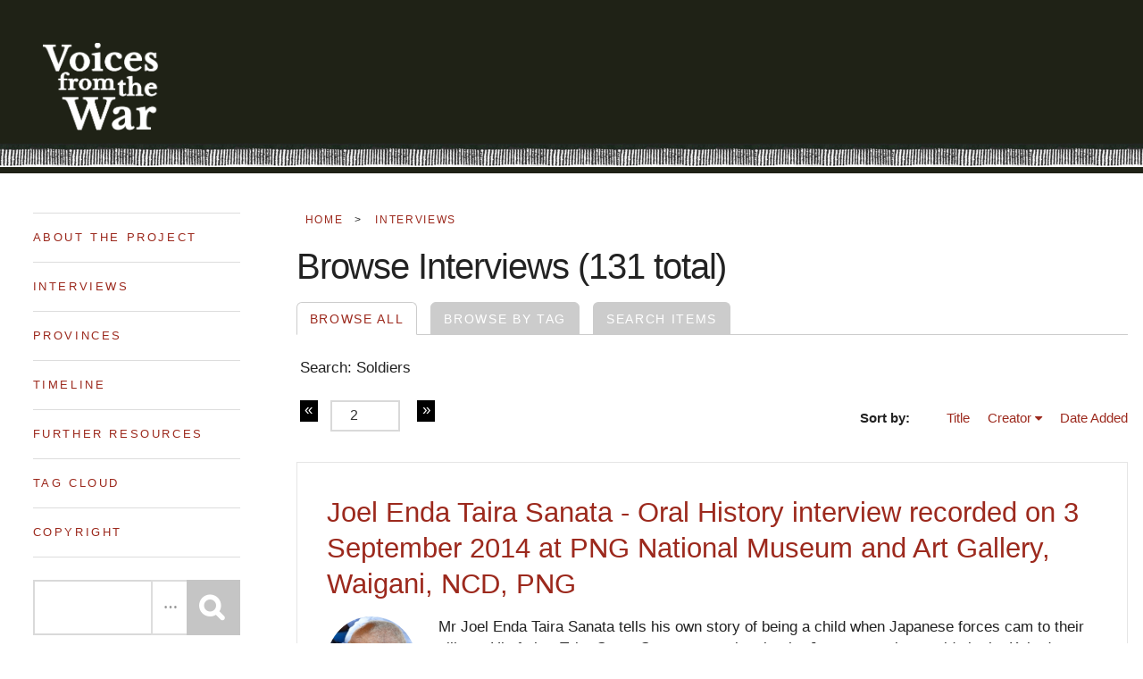

--- FILE ---
content_type: text/html; charset=utf-8
request_url: https://pngvoices.deakin.edu.au/items/browse?search=Soldiers&sort_field=Dublin+Core%2CCreator&sort_dir=a&page=2
body_size: 6166
content:
<!DOCTYPE html>
<html lang="en-US">
<head>
        <meta charset="utf-8">
    <meta name="viewport" content="width=device-width, initial-scale=1">
        <meta name="description" content="PNG Voices description - to do" />
            <title>Browse Items &middot; Voices from the War</title>

    <link rel="alternate" type="application/rss+xml" title="Omeka RSS Feed" href="/items/browse?search=Soldiers&amp;sort_field=Dublin+Core%2CCreator&amp;sort_dir=a&amp;output=rss2" /><link rel="alternate" type="application/atom+xml" title="Omeka Atom Feed" href="/items/browse?search=Soldiers&amp;sort_field=Dublin+Core%2CCreator&amp;sort_dir=a&amp;output=atom" />
    <!-- Plugin Stuff -->

    

    <!-- Stylesheets -->
    <link href="/plugins/ShortcodeCarousel/views/public/css/jcarousel.responsive.css?v=2.8" media="all" rel="stylesheet" type="text/css" >
<link href="/application/views/scripts/css/iconfonts.css?v=2.8" media="all" rel="stylesheet" type="text/css" >
<link href="/themes/deakin-pngvoices/css/style.css?v=2.8" media="all" rel="stylesheet" type="text/css" >
<link href="//fonts.googleapis.com/css?family=PT+Serif:400,700,400italic,700italic" media="all" rel="stylesheet" type="text/css" >
<link href="//fonts.googleapis.com/css?family=Montserrat:400,500,600,700,800" media="all" rel="stylesheet" type="text/css" >
        <style>
        body {
            background-color: #FFFFFF;
            color: #444444;
        }
        #site-title a:link, #site-title a:visited,
        #site-title a:active, #site-title a:hover {
            color: #000000;
                    }
        a:link {
            color: #888888;
        }
        a:visited {
            color: #b0b0b0;
        }
        a:hover, a:active, a:focus {
            color: #606060;
        }

        .button, button,
        input[type="reset"],
        input[type="submit"],
        input[type="button"],
        .pagination_next a,
        .pagination_previous a {
          background-color: #000000;
          color: #FFFFFF !important;
        }

        #search-form input[type="text"] {
            border-color: #000000        }

        @media (max-width:768px) {
            #primary-nav li {
                background-color: #282828;
            }

            #primary-nav li ul li {
                background-color: #141414;
            }

            #primary-nav li li li {
                background-color: #000000;
            }
        }
    </style>
    <!-- JavaScripts -->
    <script type="text/javascript" src="//ajax.googleapis.com/ajax/libs/jquery/1.12.4/jquery.min.js"></script>
<script type="text/javascript">
    //<!--
    window.jQuery || document.write("<script type=\"text\/javascript\" src=\"\/application\/views\/scripts\/javascripts\/vendor\/jquery.js?v=2.8\" charset=\"utf-8\"><\/script>")    //-->
</script>
<script type="text/javascript" src="//ajax.googleapis.com/ajax/libs/jqueryui/1.11.2/jquery-ui.min.js"></script>
<script type="text/javascript">
    //<!--
    window.jQuery.ui || document.write("<script type=\"text\/javascript\" src=\"\/application\/views\/scripts\/javascripts\/vendor\/jquery-ui.js?v=2.8\" charset=\"utf-8\"><\/script>")    //-->
</script>
<script type="text/javascript">
    //<!--
    jQuery.noConflict();    //-->
</script>
<script type="text/javascript" src="/plugins/ShortcodeCarousel/views/public/javascripts/jcarousel.responsive.js?v=2.8"></script>
<script type="text/javascript" src="/plugins/ShortcodeCarousel/views/public/javascripts/jquery.jcarousel.min.js?v=2.8"></script>
<script type="text/javascript" src="/themes/deakin-pngvoices/javascripts/vendor/modernizr.js?v=2.8"></script>
<!--[if (gte IE 6)&(lte IE 8)]><script type="text/javascript" src="/application/views/scripts/javascripts/vendor/selectivizr.js?v=2.8"></script><![endif]-->
<script type="text/javascript" src="/application/views/scripts/javascripts/vendor/respond.js?v=2.8"></script>
<script type="text/javascript" src="/application/views/scripts/javascripts/vendor/jquery-accessibleMegaMenu.js?v=2.8"></script>
<script type="text/javascript" src="/application/views/scripts/javascripts/globals.js?v=2.8"></script>
<script type="text/javascript" src="/themes/deakin-pngvoices/javascripts/default.js?v=2.8"></script>    
        <link rel="stylesheet" href="https://pngvoices.deakin.edu.au/themes/deakin-pngvoices/css/base.css">    <link rel="stylesheet" href="https://pngvoices.deakin.edu.au/themes/deakin-pngvoices/css/vendor.css">    <link rel="stylesheet" href="https://pngvoices.deakin.edu.au/themes/deakin-pngvoices/css/main.css"></head>
<body class="items browse">

<!-- Google Tag Manager -->
<script>
  window.dataLayer = window.dataLayer || [];
  window.dataLayer.push({
    'cmsType' : 'omeka'
  });
</script>
<noscript><iframe src="//www.googletagmanager.com/ns.html?id=GTM-N3CB"
height="0" width="0" style="display:none;visibility:hidden"></iframe></noscript>
    <script>(function(w,d,s,l,i){w[l]=w[l]||[];w[l].push({'gtm.start':
    new Date().getTime(),event:'gtm.js'});var f=d.getElementsByTagName(s)[0],
j=d.createElement(s),dl=l!='dataLayer'?'&l='+l:'';j.async=true;j.src=
'//www.googletagmanager.com/gtm.js?id='+i+dl;f.parentNode.insertBefore(j,f);
    })(window,document,'script','dataLayer','GTM-N3CB');</script>
<!-- End Google Tag Manager -->


    <a href="#content" id="skipnav">Skip to main content</a>
    
        <header role="banner">
                        
                <a href="http://pngvoices.deakin.edu.au" id="site-title" class="footer-site-logo">                <img src="http://pngvoices.deakin.edu.au/themes/deakin-pngvoices/images/home/Voices-from-the-War-Logo@2x.png" alt="Voices from the War Logo">            </a>
        </header>

        <div id="wrap">
            <div class="menu-button button">Menu</div>
            <nav id="primary-nav" role="navigation">
                <ul class="navigation">
    <li>
        <a href="/about">About the Project</a>
    </li>
    <li class="active">
        <a href="/items/browse">Interviews</a>
    </li>
    <li>
        <a href="http://pngvoices.deakin.edu.au/#listprovinces">Provinces</a>
    </li>
    <li>
        <a href="/timeline">Timeline</a>
    </li>
    <li>
        <a href="/resources">Further resources</a>
    </li>
    <li>
        <a href="/items/tags">Tag cloud</a>
    </li>
    <li>
        <a href="/copyright">Copyright</a>
    </li>
</ul>                <div id="search-container" role="search">
                                        <form id="search-form" name="search-form" action="/search" method="get">    <input type="text" name="query" id="query" value="" title="Search">        <div id="advanced-form">
        <fieldset id="query-types">
            <legend>Search using this query type:</legend>
            <label><input type="radio" name="query_type" id="query_type-keyword" value="keyword" checked="checked">Keyword</label><br>
<label><input type="radio" name="query_type" id="query_type-boolean" value="boolean">Boolean</label><br>
<label><input type="radio" name="query_type" id="query_type-exact_match" value="exact_match">Exact match</label>        </fieldset>
                <fieldset id="record-types">
            <legend>Search only these record types:</legend>
                        <input type="checkbox" name="record_types[]" id="record_types-Item" value="Item" checked="checked"> <label for="record_types-Item">Item</label><br>
                        <input type="checkbox" name="record_types[]" id="record_types-File" value="File" checked="checked"> <label for="record_types-File">File</label><br>
                        <input type="checkbox" name="record_types[]" id="record_types-Collection" value="Collection" checked="checked"> <label for="record_types-Collection">Collection</label><br>
                        <input type="checkbox" name="record_types[]" id="record_types-Exhibit" value="Exhibit" checked="checked"> <label for="record_types-Exhibit">Exhibit</label><br>
                        <input type="checkbox" name="record_types[]" id="record_types-ExhibitPage" value="ExhibitPage" checked="checked"> <label for="record_types-ExhibitPage">Exhibit Page</label><br>
                        <input type="checkbox" name="record_types[]" id="record_types-SimplePagesPage" value="SimplePagesPage" checked="checked"> <label for="record_types-SimplePagesPage">Simple Page</label><br>
                    </fieldset>
                <p><a href="/items/search?search=Soldiers&amp;sort_field=Dublin+Core%2CCreator&amp;sort_dir=a&amp;page=2">Advanced Search (Items only)</a></p>
    </div>
        <button name="submit_search" id="submit_search" type="submit" value="Search">Search</button></form>
                                    </div>
            </nav>
            <div id="content" role="main" tabindex="-1">
                
<p id="simple-pages-breadcrumbs" class="breadcrumb">
    <a href="https://pngvoices.deakin.edu.au" >Home</a>
 >
    <a href="/items/browse">Interviews</a> 
</p>

<h1>Browse Interviews (131 total)</h1>

<nav class="items-nav navigation secondary-nav">
    <ul class="navigation">
    <li class="active">
        <a href="/items/browse">Browse All</a>
    </li>
    <li>
        <a href="/items/tags">Browse by Tag</a>
    </li>
    <li>
        <a href="/items/search">Search Items</a>
    </li>
</ul></nav>

<div id="item-filters"><ul><li class="search">Search: Soldiers</li></ul></div>
<nav class="pagination-nav" aria-label="Pagination">
    <ul class="pagination">
                <!-- Previous page link -->
        <li class="pagination_previous">
                        <a rel="prev" href="/items/browse?search=Soldiers&amp;sort_field=Dublin+Core%2CCreator&amp;sort_dir=a&amp;page=1">Previous Page</a>
        </li>
        
        <li class="page-input">
        <form action="/items/browse" method="get" accept-charset="utf-8">
        <input type="hidden" name="search" value="Soldiers" id="search"><input type="hidden" name="sort_field" value="Dublin Core,Creator" id="sort_field"><input type="hidden" name="sort_dir" value="a" id="sort_dir"><input type="text" name="page" title="Current Page" value="2"> of 7        </form>
        </li>

                <!-- Next page link -->
        <li class="pagination_next">
                        <a rel="next" href="/items/browse?search=Soldiers&amp;sort_field=Dublin+Core%2CCreator&amp;sort_dir=a&amp;page=3">Next Page</a>
        </li>
            </ul>
</nav>



<div id="sort-links">
    <span class="sort-label">Sort by: </span><ul id="sort-links-list"><li  ><a href="/items/browse?search=Soldiers&amp;sort_field=Dublin+Core%2CTitle&amp;sort_dir=a&amp;page=2">Title</a></li><li class="sorting asc" ><a href="/items/browse?search=Soldiers&amp;sort_field=Dublin+Core%2CCreator&amp;sort_dir=d&amp;page=2">Creator</a></li><li  ><a href="/items/browse?search=Soldiers&amp;sort_field=added&amp;sort_dir=a&amp;page=2">Date Added</a></li></ul></div>


<div class="item hentry">
    <h2><a href="/items/show/278" class="permalink">Joel Enda Taira Sanata - Oral History interview recorded on 3 September 2014 at PNG National Museum and Art Gallery, Waigani, NCD, PNG</a></h2>
    <div class="item-meta">
        <div class="item-img">
        <a href="/items/show/278"><img src="https://pngvoices.deakin.edu.au/files/square_thumbnails/0ae831f8b6cdee1bb72c489037eddf9b.jpg" alt="http://pngvoices.deakin.edu.au/files/temp/sanata-photo-2014.jpg" title="http://pngvoices.deakin.edu.au/files/temp/sanata-photo-2014.jpg"></a>    </div>
    
        <div class="item-description">
        Mr Joel Enda Taira Sanata tells his own story of being a child when Japanese forces cam to their village.  His father Taira Sarua Sanata was taken by the Japanese to be a guide in the Kokoda Campaign. His brother was executed at Higaturu.    </div>
    
    
    </div><!-- end class="item-meta" -->
</div><!-- end class="item hentry" -->
<div class="item hentry">
    <h2><a href="/items/show/279" class="permalink">Moses Seni - Oral History interview recorded on 3 September 2014 at PNG National Museum and Art Gallery, Waigani, NCD, PNG</a></h2>
    <div class="item-meta">
        <div class="item-img">
        <a href="/items/show/279"><img src="https://pngvoices.deakin.edu.au/files/square_thumbnails/7b66dba222947f50a2ad3ae905e8e996.jpg" alt="http://pngvoices.deakin.edu.au/files/temp/seni-photo-2014.jpg" title="http://pngvoices.deakin.edu.au/files/temp/seni-photo-2014.jpg"></a>    </div>
    
        <div class="item-description">
        Mr Moses Seni tells the story of his grandfather Seru Sapate who worked as a carrier for the Australians during the Kokoda Campaign.    </div>
    
    
    </div><!-- end class="item-meta" -->
</div><!-- end class="item hentry" -->
<div class="item hentry">
    <h2><a href="/items/show/280" class="permalink">Gideon Warite - Oral History interview recorded on 3 September 2014 at PNG National Museum and Art Gallery, Waigani, NCD, PNG</a></h2>
    <div class="item-meta">
        <div class="item-img">
        <a href="/items/show/280"><img src="https://pngvoices.deakin.edu.au/files/square_thumbnails/1f58726576d2335590f7a7f4d209afd3.jpg" alt="http://pngvoices.deakin.edu.au/files/temp/warite-photo-2014.jpg" title="http://pngvoices.deakin.edu.au/files/temp/warite-photo-2014.jpg"></a>    </div>
    
        <div class="item-description">
        Mr Gideon Warite tells the story of his father Warite Koare who worked as a carrier for the Australians during the War. He also speak about his mother and the other villages having to hide in caves during the War to avoid the fighting.    </div>
    
    
    </div><!-- end class="item-meta" -->
</div><!-- end class="item hentry" -->
<div class="item hentry">
    <h2><a href="/items/show/281" class="permalink">Lomas Tomu Ani - Oral History interview recorded on 20 May 2014 at Hanau, Northern Province, PNG</a></h2>
    <div class="item-meta">
        <div class="item-img">
        <a href="/items/show/281"><img src="https://pngvoices.deakin.edu.au/files/square_thumbnails/ff2ee8a12335ffb5e1d9d49ff11b3b08.jpg" alt="http://pngvoices.deakin.edu.au/files/temp/ani-photo-2014.jpg" title="http://pngvoices.deakin.edu.au/files/temp/ani-photo-2014.jpg"></a>    </div>
    
        <div class="item-description">
        Mr Lomas Tomu Ani tells the story of his father, Osborne Tonu who was a member of the Papuan Infantry Battalion, and his mother, Ruth Ani who was a laundry worker for the Allies during World War Two.    </div>
    
    
    </div><!-- end class="item-meta" -->
</div><!-- end class="item hentry" -->
<div class="item hentry">
    <h2><a href="/items/show/282" class="permalink">Rolf Asi - Oral History interview recorded on 23 May 2014 at Kokoda Station, Northern Province, PNG</a></h2>
    <div class="item-meta">
        <div class="item-img">
        <a href="/items/show/282"><img src="https://pngvoices.deakin.edu.au/files/square_thumbnails/c4aaf3788c95a6485e7b67082a492f88.jpg" alt="http://pngvoices.deakin.edu.au/files/temp/asi-photo-2014.jpg" title="http://pngvoices.deakin.edu.au/files/temp/asi-photo-2014.jpg"></a>    </div>
    
        <div class="item-description">
        Mr Rolf Asi tells the story of his father Asi Fere who was a member of the Papuan Infantry Battalion during World War Two.    </div>
    
    
    </div><!-- end class="item-meta" -->
</div><!-- end class="item hentry" -->
<div class="item hentry">
    <h2><a href="/items/show/283" class="permalink">Robert Michael Banaga - Oral History interview recorded on 24 May 2014 at Beama, Northern Province, PNG</a></h2>
    <div class="item-meta">
        <div class="item-img">
        <a href="/items/show/283"><img src="https://pngvoices.deakin.edu.au/files/square_thumbnails/46ffce5ac42d5b4aff2201440de35fe4.jpg" alt="http://pngvoices.deakin.edu.au/files/temp/banaga-photo-2014.jpg" title="http://pngvoices.deakin.edu.au/files/temp/banaga-photo-2014.jpg"></a>    </div>
    
        <div class="item-description">
        Mr Robert Michael Banaga tells the story of his grandfather Augustine Angaro Simbiri who was a member of the Papuan Infantry Battalion (PIB) and was involved with the first PIB action of the War, at Awala on 23 July, 1942.    </div>
    
    
    </div><!-- end class="item-meta" -->
</div><!-- end class="item hentry" -->
<div class="item hentry">
    <h2><a href="/items/show/284" class="permalink">Grace Bauba - Oral History interview recorded on 23 May 2014 at Kokoda Station, Northern Province, PNG</a></h2>
    <div class="item-meta">
        <div class="item-img">
        <a href="/items/show/284"><img src="https://pngvoices.deakin.edu.au/files/square_thumbnails/0a87911907c7d8721c295623a26fac6e.jpg" alt="http://pngvoices.deakin.edu.au/files/temp/bauba-photo-2014.jpg" title="http://pngvoices.deakin.edu.au/files/temp/bauba-photo-2014.jpg"></a>    </div>
    
        <div class="item-description">
        Mrs Grace Bauba tells the story of her father Bauba Avea who at the start of the War was working as a plantation overseer at Awala. He escaped the advancing Japanese, with the plantation owner Mr Clen Searle and was taken to Australia, where he…    </div>
    
    
    </div><!-- end class="item-meta" -->
</div><!-- end class="item hentry" -->
<div class="item hentry">
    <h2><a href="/items/show/285" class="permalink">Ivan Bohura - Oral History interview recorded on 3 July 2014 at Kovelo, Northern Province, PNG</a></h2>
    <div class="item-meta">
        <div class="item-img">
        <a href="/items/show/285"><img src="https://pngvoices.deakin.edu.au/files/square_thumbnails/a8faa6783d5138b32cd6064e159ee80f.jpg" alt="http://pngvoices.deakin.edu.au/files/temp/bohura-photo-2014.jpg" title="http://pngvoices.deakin.edu.au/files/temp/bohura-photo-2014.jpg"></a>    </div>
    
        <div class="item-description">
        Mr Ivan Bohura tells the story of his father, Mealo Iluvi and his uncle Kesia who worked as a carriers for the Australians during the Kokoda Campaign. Mr Bohura also speaks about the Lost Battlefield.    </div>
    
    
    </div><!-- end class="item-meta" -->
</div><!-- end class="item hentry" -->
<div class="item hentry">
    <h2><a href="/items/show/286" class="permalink">Gai Able Bonga - Oral History interview recorded on 24 May 2014 at Beama, Northern Province, PNG</a></h2>
    <div class="item-meta">
        <div class="item-img">
        <a href="/items/show/286"><img src="https://pngvoices.deakin.edu.au/files/square_thumbnails/68e81450d8be09257b6b4a3d7a3894db.jpg" alt="http://pngvoices.deakin.edu.au/files/temp/bonga-photo-2014.jpg" title="http://pngvoices.deakin.edu.au/files/temp/bonga-photo-2014.jpg"></a>    </div>
    
        <div class="item-description">
        Mr Gai Able Bonga tells the story of his father, Able Bonga who was a policeman during the War and his uncle Uticus who was the housekeeper for Captain Hall.    </div>
    
    
    </div><!-- end class="item-meta" -->
</div><!-- end class="item hentry" -->
<div class="item hentry">
    <h2><a href="/items/show/287" class="permalink">Matthew Flenders Borari - Oral History interview recorded on 24 May 2014 at Beama, Northern Province, PNG</a></h2>
    <div class="item-meta">
        <div class="item-img">
        <a href="/items/show/287"><img src="https://pngvoices.deakin.edu.au/files/square_thumbnails/ab2b6efcecf40450e4619eb77eeb9df6.jpg" alt="silhouette.jpg" title="silhouette.jpg"></a>    </div>
    
        <div class="item-description">
        Mr Matthew Flenders Borari tells the story of his uncle Gomba  who was a member of the Papuan Infantry Battalion. He also speaks of his father and mother and how his mother had to protect him by constantly moving to get away from the bombing during…    </div>
    
    
    </div><!-- end class="item-meta" -->
</div><!-- end class="item hentry" -->
<div class="item hentry">
    <h2><a href="/items/show/288" class="permalink">Godfrey Daima - Oral History interview recorded on 24 May 2014 at Beama, Northern Province, PNG</a></h2>
    <div class="item-meta">
        <div class="item-img">
        <a href="/items/show/288"><img src="https://pngvoices.deakin.edu.au/files/square_thumbnails/20f05628a316a54634ac5e1f93188e72.jpg" alt="http://pngvoices.deakin.edu.au/files/temp/daima-photo-2014.jpg" title="http://pngvoices.deakin.edu.au/files/temp/daima-photo-2014.jpg"></a>    </div>
    
        <div class="item-description">
        Mr Godfrey Daima tells the story of his father and grandfather who worked as carriers during World War Two for the Australians and Americans.    </div>
    
    
    </div><!-- end class="item-meta" -->
</div><!-- end class="item hentry" -->
<div class="item hentry">
    <h2><a href="/items/show/289" class="permalink">Lancelot Dauma Jr - Oral History interview recorded on 20 May 2014 at Hanau, Northern Province, PNG</a></h2>
    <div class="item-meta">
        <div class="item-img">
        <a href="/items/show/289"><img src="https://pngvoices.deakin.edu.au/files/square_thumbnails/08fe4f13ddb042fcfe6fe30a4bd3c1aa.jpg" alt="http://pngvoices.deakin.edu.au/files/temp/dauma-photo-2014.jpg" title="http://pngvoices.deakin.edu.au/files/temp/dauma-photo-2014.jpg"></a>    </div>
    
        <div class="item-description">
        Mr Lancelot Dauma Jr tells story of his grandfather Alwin Darisupa Diambu who with his brother, Mapusa Dandusei, were recruited by ANGAU to work as labourers and carriers with the American allied forces during World War Two.    </div>
    
    
    </div><!-- end class="item-meta" -->
</div><!-- end class="item hentry" -->
<div class="item hentry">
    <h2><a href="/items/show/290" class="permalink">Michael Esoma - Oral History interview recorded on 3 July 2014 at Kovelo, Northern Province, PNG</a></h2>
    <div class="item-meta">
        <div class="item-img">
        <a href="/items/show/290"><img src="https://pngvoices.deakin.edu.au/files/square_thumbnails/87376948fed4a5b37175b91d655c22ad.jpg" alt="http://pngvoices.deakin.edu.au/files/temp/esoma-photo-2014.jpg" title="http://pngvoices.deakin.edu.au/files/temp/esoma-photo-2014.jpg"></a>    </div>
    
        <div class="item-description">
        Mr Michael Esoma speaks about his experience during the War working as a carrier for the Australians during the Kokoda Campaign.    </div>
    
    
    </div><!-- end class="item-meta" -->
</div><!-- end class="item hentry" -->
<div class="item hentry">
    <h2><a href="/items/show/291" class="permalink">Lindsay Farari - Oral History interview recorded on 23 May 2014 at Kokoda Station, Northern Province, PNG</a></h2>
    <div class="item-meta">
        <div class="item-img">
        <a href="/items/show/291"><img src="https://pngvoices.deakin.edu.au/files/square_thumbnails/ebd608a9a9ba271695287f25039c78a3.jpg" alt="http://pngvoices.deakin.edu.au/files/temp/farari-photo-2014.jpg" title="http://pngvoices.deakin.edu.au/files/temp/farari-photo-2014.jpg"></a>    </div>
    
        <div class="item-description">
        Mr Lindsay Farari tells the story of his  father, Farari Amopa who worked as a carrier during World War Two.    </div>
    
    
    </div><!-- end class="item-meta" -->
</div><!-- end class="item hentry" -->
<div class="item hentry">
    <h2><a href="/items/show/292" class="permalink">Benson Gadova - Oral History interview recorded on 3 July 2014 at Kovelo, Northern Province, PNG</a></h2>
    <div class="item-meta">
        <div class="item-img">
        <a href="/items/show/292"><img src="https://pngvoices.deakin.edu.au/files/square_thumbnails/a475faa17aa3535e74a44133c75c8c34.jpg" alt="http://pngvoices.deakin.edu.au/files/temp/gadova-photo-2014.jpg" title="http://pngvoices.deakin.edu.au/files/temp/gadova-photo-2014.jpg"></a>    </div>
    
        <div class="item-description">
        Mr Benson Gadova tells the story of his father Gadova Sopa who was a village leader and worked as a carrier for the Australians during World War Two.    </div>
    
    
    </div><!-- end class="item-meta" -->
</div><!-- end class="item hentry" -->
<div class="item hentry">
    <h2><a href="/items/show/294" class="permalink">Stonewigg Haita - Oral History interview recorded on 20 May 2014 at Hanau, Northern Province, PNG</a></h2>
    <div class="item-meta">
        <div class="item-img">
        <a href="/items/show/294"><img src="https://pngvoices.deakin.edu.au/files/square_thumbnails/50e4703c10b31c7ff46b3ae162756c18.jpg" alt="http://pngvoices.deakin.edu.au/files/temp/haita-photo-2014.jpg" title="http://pngvoices.deakin.edu.au/files/temp/haita-photo-2014.jpg"></a>    </div>
    
        <div class="item-description">
        Mr Stonewigg Haita tells the story of his father-in-law, Haita Perija and his brother Heviki Perija who worked as carriers during the battle of Buna-Sanananda in 1942 when the famous George Silk photo of George Whittington and Raphael Oembari was…    </div>
    
    
    </div><!-- end class="item-meta" -->
</div><!-- end class="item hentry" -->
<div class="item hentry">
    <h2><a href="/items/show/295" class="permalink">Carson Hanana - Oral History interview recorded on 20 May 2014 at Hanau, Northern Province, PNG</a></h2>
    <div class="item-meta">
        <div class="item-img">
        <a href="/items/show/295"><img src="https://pngvoices.deakin.edu.au/files/square_thumbnails/31d4b2feb28a56831292d948b88b405b.jpg" alt="silhouette.jpg" title="silhouette.jpg"></a>    </div>
    
        <div class="item-description">
        Mr Carson Hanana tells the story of his grandfather Omota Tarawo who worked as a carrier during  the battle of Buna-Sanananda in 1942. His grandfather also worked with the American and Australian engineering units to construct roads, bridges, and…    </div>
    
    
    </div><!-- end class="item-meta" -->
</div><!-- end class="item hentry" -->
<div class="item hentry">
    <h2><a href="/items/show/296" class="permalink">Stella Harika - Oral History interview recorded on 23 May 2014 at Kokoda Station, Northern Province, PNG</a></h2>
    <div class="item-meta">
        <div class="item-img">
        <a href="/items/show/296"><img src="https://pngvoices.deakin.edu.au/files/square_thumbnails/419873957d8580867602def73802ed30.jpg" alt="http://pngvoices.deakin.edu.au/files/temp/harika-photo-2014.jpg" title="http://pngvoices.deakin.edu.au/files/temp/harika-photo-2014.jpg"></a>    </div>
    
        <div class="item-description">
        Mrs Stella Harika tells the story of her father Clement Harika who was too young to be recruited as a carrier. He helped distribute rations to the villages affected by the War. He also help with the clearing of ammunition after the War.    </div>
    
    
    </div><!-- end class="item-meta" -->
</div><!-- end class="item hentry" -->
<div class="item hentry">
    <h2><a href="/items/show/297" class="permalink">Maclaren Hiari - Oral History interview recorded on 23 May 2014 at Kokoda Station, Northern Province, PNG</a></h2>
    <div class="item-meta">
        <div class="item-img">
        <a href="/items/show/297"><img src="https://pngvoices.deakin.edu.au/files/square_thumbnails/30f26dfeee3628d3e901b5fdb08b712a.jpg" alt="http://pngvoices.deakin.edu.au/files/temp/hiari-photo-2014.jpg" title="http://pngvoices.deakin.edu.au/files/temp/hiari-photo-2014.jpg"></a>    </div>
    
        <div class="item-description">
        Mr Maclaren Hiari tells the story of his father, Jude Siroro Kure Hiari who was recruited by ANGAU to work as a carrier during the Kokoda Campaign.     </div>
    
    
    </div><!-- end class="item-meta" -->
</div><!-- end class="item hentry" -->
<div class="item hentry">
    <h2><a href="/items/show/298" class="permalink">Sarah Sau Hiari - Oral History interview recorded on 23 May 2014 at Kokoda Station, Northern Province, PNG</a></h2>
    <div class="item-meta">
        <div class="item-img">
        <a href="/items/show/298"><img src="https://pngvoices.deakin.edu.au/files/square_thumbnails/a88cbc318113004df7468dee8827f1c1.jpg" alt="http://pngvoices.deakin.edu.au/files/temp/hiari-s-photo-2014.jpg" title="http://pngvoices.deakin.edu.au/files/temp/hiari-s-photo-2014.jpg"></a>    </div>
    
        <div class="item-description">
        Mrs Sarah Sau Hiari tells the story of her father, Simon Ovamene who worked as a carrier for the Australians during the Kokoda Campaign.    </div>
    
    
    </div><!-- end class="item-meta" -->
</div><!-- end class="item hentry" -->

<nav class="pagination-nav" aria-label="Pagination">
    <ul class="pagination">
                <!-- Previous page link -->
        <li class="pagination_previous">
                        <a rel="prev" href="/items/browse?search=Soldiers&amp;sort_field=Dublin+Core%2CCreator&amp;sort_dir=a&amp;page=1">Previous Page</a>
        </li>
        
        <li class="page-input">
        <form action="/items/browse" method="get" accept-charset="utf-8">
        <input type="hidden" name="search" value="Soldiers" id="search"><input type="hidden" name="sort_field" value="Dublin Core,Creator" id="sort_field"><input type="hidden" name="sort_dir" value="a" id="sort_dir"><input type="text" name="page" title="Current Page" value="2"> of 7        </form>
        </li>

                <!-- Next page link -->
        <li class="pagination_next">
                        <a rel="next" href="/items/browse?search=Soldiers&amp;sort_field=Dublin+Core%2CCreator&amp;sort_dir=a&amp;page=3">Next Page</a>
        </li>
            </ul>
</nav>



        </div><!-- end content -->

    </div><!-- end wrap -->






        <!-- footer
    ================================================== -->
    <footer>
        <div class="row">
            <div class="col-full">

                <div class="footer-logo">
                    <a class="footer-site-logo" href="http://pngvoices.deakin.edu.au">                    <img src="http://pngvoices.deakin.edu.au/themes/deakin-pngvoices/images/home/Voices-from-the-War-Logo@2x.png" alt="Voices from the War Logo" alt="Voices from the War Logo"></a>                </div>
                    
            </div>
        </div>

        <div class="row footer-bottom">

            <div class="col-twelve">
                <div class="copyright">
                    <span>© Copyright Deakin University 2018.</span> 
                    <span><small>Deakin University CRICOS Provider Code 00113B.</small></span> 
                </div>

                <div class="go-top">
                <a class="smoothscroll" title="Back to Top" href="#top"><i class="im im-arrow-up" aria-hidden="true"></i></a>
                </div>
            </div>

        </div> <!-- end footer-bottom -->

        
    </footer> <!-- end footer -->



    <script type="text/javascript">
    jQuery(document).ready(function () {
        Omeka.showAdvancedForm();
        Omeka.skipNav();
        Omeka.megaMenu('.no-touchevents #primary-nav');
        ThanksRoy.mobileMenu();
    });
    </script>

</body>
</html>


--- FILE ---
content_type: text/css
request_url: https://pngvoices.deakin.edu.au/themes/deakin-pngvoices/css/base.css
body_size: 17008
content:
/* =================================================================== 
 *
 *  Hola v1.0 Base Stylesheet
 *  10-02-2017
 *  ------------------------------------------------------------------
 *
 *  TOC:
 *  # Normalize
 *  # Basic/base setup styles
 *      ## Media
 *      ## Typography resets
 *      ## links
 *      ## inputs
 *  # grid
 *      ## medium size devices
 *      ## tablets
 *      ## mobile devices
 *      ## small mobile devices
 *  # block grids
 *      ## medium size devices
 *      ## tablets
 *      ## mobile devices
 *      ## small mobile devices
 *  # MISC
 *
 * =================================================================== */


/* ===================================================================
 * # normalize
 * normalize.css v5.0.0 | MIT License | 
 * github.com/necolas/normalize.css
 *
 * ------------------------------------------------------------------- */

html {
    font-family: sans-serif;
    line-height: 1.15;
    -ms-text-size-adjust: 100%;
    -webkit-text-size-adjust: 100%;
}

body {
    margin: 0;
}

article, aside, footer, header, nav, section {
    display: block;
}

h1 {
    font-size: 2em;
    margin: 0.67em 0;
}

figcaption, figure, main {
    display: block;
}

figure {
    margin: 1em 40px;
}

hr {
    box-sizing: content-box;
    height: 0;
    overflow: visible;
}

pre {
    font-family: monospace, monospace;
    font-size: 1em;
}

a {
    background-color: transparent;
    -webkit-text-decoration-skip: objects;
}

a:active, a:hover {
    outline-width: 0;
}

abbr[title] {
    border-bottom: none;
    text-decoration: underline;
    text-decoration: underline dotted;
}

b, strong {
    font-weight: inherit;
}

b, strong {
    font-weight: bolder;
}

code, kbd, samp {
    font-family: monospace, monospace;
    font-size: 1em;
}

dfn {
    font-style: italic;
}

mark {
    background-color: #ff0;
    color: #000;
}

small {
    font-size: 80%;
}

sub, sup {
    font-size: 75%;
    line-height: 0;
    position: relative;
    vertical-align: baseline;
}

sub {
    bottom: -0.25em;
}

sup {
    top: -0.5em;
}

audio, video {
    display: inline-block;
}

audio:not([controls]) {
    display: none;
    height: 0;
}

img {
    border-style: none;
}

svg:not(:root) {
    overflow: hidden;
}

button, input, optgroup, select, textarea {
    font-family: sans-serif;
    font-size: 100%;
    line-height: 1.15;
    margin: 0;
}

button, input {
    overflow: visible;
}

button, select {
    text-transform: none;
}

button, html [type="button"], [type="reset"], [type="submit"] {
    -webkit-appearance: button;
}

button::-moz-focus-inner, [type="button"]::-moz-focus-inner, [type="reset"]::-moz-focus-inner, [type="submit"]::-moz-focus-inner {
    border-style: none;
    padding: 0;
}

button:-moz-focusring, [type="button"]:-moz-focusring, [type="reset"]:-moz-focusring, [type="submit"]:-moz-focusring {
    outline: 1px dotted ButtonText;
}

fieldset {
    border: 1px solid #c0c0c0;
    margin: 0 2px;
    padding: 0.35em 0.625em 0.75em;
}

legend {
    box-sizing: border-box;
    color: inherit;
    display: table;
    max-width: 100%;
    padding: 0;
    white-space: normal;
}

progress {
    display: inline-block;
    vertical-align: baseline;
}

textarea {
    overflow: auto;
}

[type="checkbox"], [type="radio"] {
    box-sizing: border-box;
    padding: 0;
}

[type="number"]::-webkit-inner-spin-button, [type="number"]::-webkit-outer-spin-button {
    height: auto;
}

[type="search"] {
    -webkit-appearance: textfield;
    outline-offset: -2px;
}

[type="search"]::-webkit-search-cancel-button, [type="search"]::-webkit-search-decoration {
    -webkit-appearance: none;
}

::-webkit-file-upload-button {
    -webkit-appearance: button;
    font: inherit;
}

details, menu {
    display: block;
}

summary {
    display: list-item;
}

canvas {
    display: inline-block;
}

template {
    display: none;
}

[hidden] {
    display: none;
}


/* ===================================================================
 * # basic/base setup styles - (_basic.scss)
 *
 * ------------------------------------------------------------------- */

html {
    font-size: 62.5%;
    box-sizing: border-box;
}

*, *::before, *::after {
    box-sizing: inherit;
}

body {
    font-weight: normal;
    line-height: 1;
    word-wrap: break-word;
    text-rendering: optimizeLegibility;
    -webkit-overflow-scrolling: touch;
    -webkit-text-size-adjust: none;
}

body, input, button {
    -moz-osx-font-smoothing: grayscale;
    -webkit-font-smoothing: antialiased;
}


/* ------------------------------------------------------------------- 
 * ## Media - (_basic.scss)
 * ------------------------------------------------------------------- */

img, video {
    max-width: 100%;
    height: auto;
}


/* ------------------------------------------------------------------- 
 * ## Typography resets - (_basic.scss)
 * ------------------------------------------------------------------- */

div, dl, dt, dd, ul, ol, li, h1, h2, h3, h4, h5, h6, pre, form, p, blockquote, th, td {
    margin: 0;
    padding: 0;
}

h1, h2, h3, h4, h5, h6 {
    -webkit-font-smoothing: auto;
    -webkit-font-smoothing: antialiased;
    -webkit-font-variant-ligatures: common-ligatures;
    -moz-font-variant-ligatures: common-ligatures;
    font-variant-ligatures: common-ligatures;
    text-rendering: optimizeLegibility;
}

em, i {
    font-style: italic;
    line-height: inherit;
}

strong, b {
    font-weight: bold;
    line-height: inherit;
}

small {
    font-size: 60%;
    line-height: inherit;
}

ol, ul {
    list-style: none;
}

li {
    display: block;
}


/* ------------------------------------------------------------------- 
 * ## links - (_basic.scss)
 * ------------------------------------------------------------------- */

a {
    text-decoration: none;
    line-height: inherit;
}

a img {
    border: none;
}


/* ------------------------------------------------------------------- 
 * ## inputs - (_basic.scss)
 * ------------------------------------------------------------------- */

fieldset {
    margin: 0;
    padding: 0;
}

input[type="email"], 
input[type="number"], 
input[type="search"], 
input[type="text"], 
input[type="tel"], 
input[type="url"], 
input[type="password"], textarea {
    -webkit-appearance: none;
    -moz-appearance: none;
    -ms-appearance: none;
    -o-appearance: none;
    appearance: none;
}


/* ===================================================================
 * # grid - (_grid.scss)
 *
 * ------------------------------------------------------------------- */

.row {
    width: 94%;
    max-width: 1200px;
    margin: 0 auto;
}

.row:after {
    content: "";
    display: table;
    clear: both;
}

.row .row {
    width: auto;
    max-width: none;
    margin-left: -20px;
    margin-right: -20px;
}


/* column blocks
 * -------------------------------------- */

[class*="col-"] {
    float: left;
}

[class*="col-"] + [class*="col-"].end {
    float: right;
}

[class*="col-"] {
    padding: 0 20px;
}


/* column width classes 
 * -------------------------------------- */

.col-one {
    width: 8.33333%;
}

.col-two, .col-1-6 {
    width: 16.66667%;
}

.col-three, .col-1-4 {
    width: 25%;
}

.col-four, .col-1-3 {
    width: 33.33333%;
}

.col-five {
    width: 41.66667%;
}

.col-six, .col-1-2 {
    width: 50%;
}

.col-seven {
    width: 58.33333%;
}

.col-eight, .col-2-3 {
    width: 66.66667%;
}

.col-nine, .col-3-4 {
    width: 75%;
}

.col-ten, .col-5-6 {
    width: 83.33333%;
}

.col-eleven {
    width: 91.66667%;
}

.col-twelve, .col-full {
    width: 100%;
}


/* ------------------------------------------------------------------- 
 * ## medium size devices - (_grid.scss)
 * ------------------------------------------------------------------- */

@media only screen and (max-width: 1200px) {
    .row .row {
        margin-left: -15px;
        margin-right: -15px;
    }
    [class*="col-"] {
        padding: 0 15px;
    }
    .md-two, .md-1-6 {
        width: 16.66667%;
    }
    .md-one {
        width: 8.33333%;
    }
    .md-three, .md-1-4 {
        width: 25%;
    }
    .md-four, .md-1-3 {
        width: 33.33333%;
    }
    .md-five {
        width: 41.66667%;
    }
    .md-six, .md-1-2 {
        width: 50%;
    }
    .md-seven {
        width: 58.33333%;
    }
    .md-eight, .md-2-3 {
        width: 66.66667%;
    }
    .md-nine, .md-3-4 {
        width: 75%;
    }
    .md-ten, .md-5-6 {
        width: 83.33333%;
    }
    .md-eleven {
        width: 91.66667%;
    }
    .md-twelve, .md-full {
        width: 100%;
    }
}


/* ------------------------------------------------------------------- 
 * ## tablets - (_grid.scss)
 * ------------------------------------------------------------------- */

@media only screen and (max-width: 800px) {
    .row {
        width: 90%;
    }
    .tab-1-4 {
        width: 25%;
    }
    .tab-1-3 {
        width: 33.33333%;
    }
    .tab-1-2 {
        width: 50%;
    }
    .tab-2-3 {
        width: 66.66667%;
    }
    .tab-3-4 {
        width: 75%;
    }
    .tab-full {
        width: 100%;
    }
}


/* ------------------------------------------------------------------- 
 * ## mobile devices - (_grid.scss)
 * ------------------------------------------------------------------- */

@media only screen and (max-width: 600px) {
    .row {
        width: auto;
        padding-left: 25px;
        padding-right: 25px;
    }
    .row .row {
        margin-left: -10px;
        margin-right: -10px;
    }
    [class*="col-"] {
        padding: 0 10px;
    }
    .mob-1-4 {
        width: 25%;
    }
    .mob-1-3 {
        width: 33.33333%;
    }
    .mob-1-2 {
        width: 50%;
    }
    .mob-2-3 {
        width: 66.66667%;
    }
    .mob-3-4 {
        width: 75%;
    }
    .mob-full {
        width: 100%;
    }
}


/* ------------------------------------------------------------------- 
 * ## small mobile devices - (_grid.scss) 
 * ------------------------------------------------------------------- */


/* stack columns on small mobile devices
 * ------------------------------------------------------------------- */

@media only screen and (max-width: 400px) {
    .row .row {
        padding-left: 0;
        padding-right: 0;
        margin-left: 0;
        margin-right: 0;
    }
    [class*="col-"] {
        width: 100% !important;
        float: none !important;
        clear: both !important;
        margin-left: 0;
        margin-right: 0;
        padding: 0;
    }
    [class*="col-"] + [class*="col-"].end {
        float: none;
    }
}


/* ===================================================================
 * # block grids - (_grid.scss)
 * ------------------------------------------------------------------- */


/*   Equally-sized columns define at row level
 * ------------------------------------------------------------------- */

[class*="block-"]:after {
    content: "";
    display: table;
    clear: both;
}

.block-1-6 .col-block {
    width: 16.66667%;
}

.block-1-5 .col-block {
    width: 20%;
}

.block-1-4 .col-block {
    width: 25%;
}

.block-1-3 .col-block {
    width: 33.33333%;
}

.block-1-2 .col-block {
    width: 50%;
}


/**
 * Clearing for block grid columns. Allow columns with 
 * different heights to align properly.
 */

.block-1-6 .col-block:nth-child(6n+1), 
.block-1-5 .col-block:nth-child(5n+1), 
.block-1-4 .col-block:nth-child(4n+1), 
.block-1-3 .col-block:nth-child(3n+1), 
.block-1-2 .col-block:nth-child(2n+1) {
    clear: both;
}


/* ------------------------------------------------------------------- 
 * ## medium size devices - (_grid.scss)
 * ------------------------------------------------------------------- */

@media only screen and (max-width: 1200px) {
    .block-m-1-6 .col-block {
        width: 16.66667%;
    }
    .block-m-1-5 .col-block {
        width: 20%;
    }
    .block-m-1-4 .col-block {
        width: 25%;
    }
    .block-m-1-3 .col-block {
        width: 33.33333%;
    }
    .block-m-1-2 .col-block {
        width: 50%;
    }
    .block-m-full .col-block {
        width: 100%;
        clear: both;
    }
    [class*="block-m-"] .bgrid:nth-child(n) {
        clear: none;
    }
    .block-m-1-6 .col-block:nth-child(6n+1), 
    .block-m-1-5 .col-block:nth-child(5n+1), 
    .block-m-1-4 .col-block:nth-child(4n+1), 
    .block-m-1-3 .col-block:nth-child(3n+1), 
    .block-m-1-2 .col-block:nth-child(2n+1) {
        clear: both;
    }
}


/* ------------------------------------------------------------------- 
 * ## tablets - (_grid.scss)
 * ------------------------------------------------------------------- */

@media only screen and (max-width: 800px) {
    .block-tab-1-6 .col-block {
        width: 16.66667%;
    }
    .block-tab-1-5 .col-block {
        width: 20%;
    }
    .block-tab-1-4 .col-block {
        width: 25%;
    }
    .block-tab-1-3 .col-block {
        width: 33.33333%;
    }
    .block-tab-1-2 .col-block {
        width: 50%;
    }
    .block-tab-full .col-block {
        width: 100%;
        clear: both;
    }
    [class*="block-tab-"] .bgrid:nth-child(n) {
        clear: none;
    }
    .block-tab-1-6 .col-block:nth-child(6n+1), 
    .block-tab-1-6 .col-block:nth-child(5n+1), 
    .block-tab-1-4 .col-block:nth-child(4n+1), 
    .block-tab-1-3 .col-block:nth-child(3n+1), 
    .block-tab-1-2 .col-block:nth-child(2n+1) {
        clear: both;
    }
}


/* ------------------------------------------------------------------- 
 * ## mobile devices - (_grid.scss)
 * ------------------------------------------------------------------- */

@media only screen and (max-width: 600px) {
    .block-mob-1-6 .col-block {
        width: 16.66667%;
    }
    .block-mob-1-5 .col-block {
        width: 20%;
    }
    .block-mob-1-4 .col-block {
        width: 25%;
    }
    .block-mob-1-3 .col-block {
        width: 33.33333%;
    }
    .block-mob-1-2 .col-block {
        width: 50%;
    }
    .block-mob-full .col-block {
        width: 100%;
        clear: both;
    }
    [class*="block-mob-"] .bgrid:nth-child(n) {
        clear: none;
    }
    .block-mob-1-6 .col-block:nth-child(6n+1), 
    .block-mob-1-5 .col-block:nth-child(5n+1), 
    .block-mob-1-4 .col-block:nth-child(4n+1), 
    .block-mob-1-3 .col-block:nth-child(3n+1), 
    .block-mob-1-2 .col-block:nth-child(2n+1) {
        clear: both;
    }
}


/* ------------------------------------------------------------------- 
 * ## small mobile devices - (_grid.scss) 
 * ------------------------------------------------------------------- */


/* stack columns on small mobile devices
 * ------------------------------------------------------------------- */

@media only screen and (max-width: 400px) {
    .stack .col-block {
        width: 100% !important;
        float: none !important;
        clear: both !important;
        margin-left: 0;
        margin-right: 0;
    }
}


/* ===================================================================
 * # MISC  - (_grid.scss)
 *
 * ------------------------------------------------------------------- */

.group:after {
    content: "";
    display: table;
    clear: both;
}


/* Misc Helper Styles
 * -------------------------------------- */

.is-hidden {
    display: none;
}

.is-invisible {
    visibility: hidden;
}

.antialiased {
    -webkit-font-smoothing: antialiased;
    -moz-osx-font-smoothing: grayscale;
}

.overflow-hidden {
    overflow: hidden;
}

.remove-bottom {
    margin-bottom: 0;
}

.half-bottom {
    margin-bottom: 1.5rem !important;
}

.add-bottom {
    margin-bottom: 3rem !important;
}

.no-border {
    border: none;
}

.full-width {
    width: 100%;
}

.text-center {
    text-align: center;
}

.text-left {
    text-align: left;
}

.text-right {
    text-align: right;
}

.pull-left {
    float: left;
}

.pull-right {
    float: right;
}

.align-center {
    margin-left: auto;
    margin-right: auto;
    text-align: center;
}

--- FILE ---
content_type: text/css
request_url: https://pngvoices.deakin.edu.au/themes/deakin-pngvoices/css/main.css
body_size: 95510
content:
/* =================================================================== 
 *
 *  Hola v1.0 Main Stylesheet
 *  10-02-2017
 *  ------------------------------------------------------------------
 *
 *  TOC:
 *  # webfonts and iconfonts
 *  # base style overrides
 *      ## links
 *  # typography & general theme styles
 *      ## lists
 *      ## responsive video container
 *      ## floated image
 *      ## tables
 *      ## spacing
 *      ## pace.js styles - minimal
 *  # forms
 *      ## style placeholder text
 *      ## Change Autocomplete styles in Chrome
 *  # buttons
 *  # additional components
 *      ## alert box
 *      ## additional typo styles
 *      ## skillbars
 *  # common and reusable theme styles 
 *      ## section intro
 *      ## blog-list
 *  # header styles
 *      ## header logo
 *      ## mobile menu toggle
 *      ## navigation
 *  # home
 *      ## home content
 *      ## home social
 *      ## home animations
 *  # about
 *      ## timeline
 *  # works
 *      ## bricks/masonry
 *  # testimonials
 *  # blog
 *  # cta
 *  # stats
 *  # contact
 *  # footer
 *      ## go to top
 *  # blog styles
 *      ## blog page header
 *      ## blog content
 *      ## comments
 *
 * =================================================================== */


/* ===================================================================
 * # webfonts and iconfonts - (_document-setup.scss)
 *
 * ------------------------------------------------------------------- */

@import url("iconic/css/iconmonstr-iconic-font.min.css");
@import url("fonts.css");



/* ===================================================================
 * # base style overrides - (_document-setup.scss)
 *
 * ------------------------------------------------------------------- */

html {
    font-size: 10px;
}

@media only screen and (max-width: 400px) {
    html {
        font-size: 9.375px;
    }
}

html, body {
    height: 100%;
}

body {
    background: #000000;
    font-family: "montserrat-regular", sans-serif !important;
    /*font-family: "librebaskerville-regular", serif;*/
    font-size: 1.6rem;
    line-height: 1.875;
    color: #222222 !important;
    margin: 0;
    padding: 0;
    font-weight: 400;
}


/* ------------------------------------------------------------------- 
 * ## links - (_document-setup.scss) 
 * ------------------------------------------------------------------- */

/**
 * Remove the gray background color from active links in IE 10.
 */
a {
  background-color: transparent;
  outline: 0 !important;

}

input::-moz-focus-inner { 
  border: 0; 
}

/**
 * Improve readability when focused and also mouse hovered in all browsers.
 */
a:active,
a:hover {
  outline: 0;
}


a {
    color: #9c291d !important;
    -webkit-transition: all 0.3s ease-in-out;
    transition: all 0.3s ease-in-out;
}

a:hover, a:focus, a:active {
    color: #ea533b !important;
    font-weight: normal !important;
}

a:focus {
    outline: none;
}


.landing-page a {
    color: #fff !important;
    -webkit-transition: all 0.3s ease-in-out;
    transition: all 0.3s ease-in-out;
    font-weight: 700 !important;
}

.landing-page a:hover, .landing-page a:focus, .landing-page a:active {
    color: #ECD339 !important;  
    font-weight: 700 !important;
}

.landing-page a:focus {
    outline: none;
}

.row.testimonials .btn a {
    color: #000000 !important;
}

.testimonials a {
    color: #9c291d !important;
}

.testimonials a.btn {
    color: #000000 !important;
}

.testimonials a.btn:hover {
    color: #9c291d !important;
}

.testimonials a.btn--stroke {
    background: transparent !important;
    border: 0.3rem solid #000000 !important;
    color: #000000 !important;
  }

  .testimonials a.btn--stroke:hover {
    background-color: #ffffff  !important;
    border: 0.3rem solid #ffffff !important;
    color: #9c291d !important;
  }


/* ===================================================================
 * # typography & general theme styles - (_document-setup.scss) 
 * 
 * ------------------------------------------------------------------- */



h1, h2, h3, h4, h5, h6, .h01, .h02, .h03, .h04, .h05, .h06 {
      font-family: "montserrat-medium", sans-serif;
      /*color: #1f2216;*/
      font-style: normal;
      font-weight: normal;
      text-rendering: optimizeLegibility;
  }

  h1, .h01, h2, .h02, h3, .h03, h4, .h04 {
      /*margin-top: 6rem;*/
      margin-top: 1.5rem;
      margin-bottom: 1.5rem;
  }

  @media only screen and (max-width: 600px) {
      h1, .h01, h2, .h02, h3, .h03, h4, .h04 {
          /*margin-top: 5.1rem;*/
      }
  }

  h5, .h05, h6, .h06 {
      /*margin-top: 4.2rem;*/
      margin-top: 1.2rem;
      margin-bottom: 1.2rem;
  }

  @media only screen and (max-width: 600px) {
      h5, .h05, h6, .h06 {
          /*margin-top: 3.6rem;*/
          margin-top: 0.6rem;
          margin-bottom: 0.6rem;
      }
  }

  h1, .h01 {
      font-family: "montserrat-bold", sans-serif;
      font-size: 3.8rem;
      line-height: 1.25;
      letter-spacing: -.1rem;
  }

  @media only screen and (max-width: 600px) {
      h1, .h01 {
          font-size: 3rem;
          letter-spacing: -.07rem;
      }
  }

  h2, .h02 {
      font-size: 3rem;
      line-height: 1.3;
  }

  h3, .h03 {
      font-size: 2.4rem;
      line-height: 1.25;
  }

  h4, .h04 {
      font-size: 2.1rem;
      line-height: 1.286;
      color: beige;
  }

  h5, .h05 {
      font-size: 1.6rem;
      line-height: 1.3125;
      font-weight: 700;
      letter-spacing: 0.16rem;
  }

  .s-contact .h05 {
    color: rgb(255,255,255,0.9) !important;
  }

  h6, .h06 {
      font-family: "montserrat-bold", sans-serif;
      font-size: 1.4rem;
      line-height: 1.5;
      text-transform: uppercase;
      letter-spacing: .16rem;
  }

/*p img {
  margin: 0;
}*/

p.lead {
  font-family: "montserrat-regular", sans-serif;
  font-size: 2rem;
  line-height: 1.8;
  margin-bottom: 3.6rem;
  color: #1f2216;
}


@media only screen and (max-width: 800px) {
  p.lead {
      font-size: 1.8rem;
  }
}


@media only screen and (max-width: 800px) {
    p.lead {
        font-size: 1.8rem;
    }
}




.item.hentry{
    border: 1px solid #e5e5e5 !important;
    padding: 1.25em 2em 2em !important;
    margin-bottom: 4%;
}

.item.hentry h3 {
     font-family: "librebaskerville-bold", serif !important;
     font-weight: 700 !important;
}

#collection-items .item-description {
    font-family: "montserrat-regular", sans-serif;
}


#collection-items .item {
    border-bottom: 1px solid #ccc;
    padding: 20px 0;
    overflow: hidden;
    width: 46%;
    float: left;
    margin-right: 4%;
    flex: auto;
}

#content .item img, .item #content img, .image img {
    height: 100%;
    border-color: none; 
    border-width: 0; 
    border-style: solid; 
    padding: 0 !important; 
    background-color: #fff;
    border-radius: 50%;
}

div.element-text img {
      border-radius: 0!important;
}

@media only screen and (max-width: 1024px) {
    #collection-items .item {
        border-bottom: 1px solid #ccc;
        padding: 20px 0;
        overflow: hidden;
        width: 100%;
        /*float: left;*/
        margin-right: 0%;
        flex: auto;
    }
}






em, i, strong, b {
    font-size: inherit;
    line-height: inherit;
    font-style: normal;
    font-weight: normal;
}

em, i {
    font-family: "librebaskerville-italic", serif;
}

strong, b {
    font-family: "librebaskerville-bold", serif;
}

small {
    font-size: 1.2rem;
    line-height: inherit;
}

blockquote {
    margin: 3.9rem 0;
    padding-left: 4.5rem;
    position: relative;
}

blockquote:before {
    content: "\201C";
    font-size: 10rem;
    line-height: 0px;
    margin: 0;
    color: rgba(0, 0, 0, 0.15);
    font-family: arial, sans-serif;
    position: absolute;
    top: 3.6rem;
    left: 0;
}

blockquote p {
    font-family: "montserrat-regular", sans-serif;
    padding: 0;
    font-size: 2.1rem;
    line-height: 1.857;
    color: #1f2216;
}

blockquote cite {
    display: block;
    font-family: "montserrat-regular", sans-serif;
    font-size: 1.4rem;
    font-style: normal;
    line-height: 1.5;
}

blockquote cite:before {
    content: "\2014 \0020";
}

blockquote cite a, blockquote cite a:visited {
    color: #6c6c6c;
    border: none;
}

abbr {
    font-family: "librebaskerville-bold", serif;
    font-variant: small-caps;
    text-transform: lowercase;
    letter-spacing: .05rem;
    color: #6c6c6c;
}

var, kbd, samp, code, pre {
    font-family: Consolas, "Andale Mono", Courier, "Courier New", monospace;
}

pre {
    padding: 2.4rem 3rem 3rem;
    background: #F1F1F1;
    overflow-x: auto;
}

code {
    font-size: 1.4rem;
    margin: 0 .2rem;
    padding: .3rem .6rem;
    white-space: nowrap;
    background: #F1F1F1;
    border: 1px solid #E1E1E1;
    border-radius: 3px;
}

pre > code {
    display: block;
    white-space: pre;
    line-height: 2;
    padding: 0;
    margin: 0;
}

pre.prettyprint > code {
    border: none;
}

del {
    text-decoration: line-through;
}

abbr[title], dfn[title] {
    border-bottom: 1px dotted;
    cursor: help;
    text-decoration: none;
}

mark {
    background: #ffd900;
    color: #000000;
}

hr {
    border: solid rgba(0, 0, 0, 0.1);
    border-width: 1px 0 0;
    clear: both;
    margin: 2.4rem 0 1.5rem;
    height: 0;
}


/* ------------------------------------------------------------------- 
 * ## Lists - (_document-setup.scss)  
 * ------------------------------------------------------------------- */

ol {
    list-style: decimal;
}

ul {
    list-style: disc;
}

li {
    display: list-item;
}

ol, ul {
    margin-left: 1.7rem;
}

ul li {
    padding-left: .4rem;
}

ul ul, ul ol, ol ol, ol ul {
    margin: .6rem 0 .6rem 1.7rem;
}

ul.disc li {
    display: list-item;
    list-style: none;
    padding: 0 0 0 .8rem;
    position: relative;
}

ul.disc li::before {
    content: "";
    display: inline-block;
    width: 8px;
    height: 8px;
    border-radius: 50%;
    background: #ea533b;
    position: absolute;
    left: -17px;
    top: 11px;
    vertical-align: middle;
}

dt {
    margin: 0;
    color: #ea533b;
}

dd {
    margin: 0 0 0 2rem;
}


/* ------------------------------------------------------------------- 
 * ## responsive video container - (_document-setup)
 * ------------------------------------------------------------------- */

.video-container {
    position: relative;
    padding-bottom: 56.25%;
    height: 0;
    overflow: hidden;
}

.video-container iframe, 
.video-container object, 
.video-container embed, 
.video-container video {
    position: absolute;
    top: 0;
    left: 0;
    width: 100%;
    height: 100%;
}


/* ------------------------------------------------------------------- 
 * ## floated image - (_document-setup)  
 * ------------------------------------------------------------------- */

img.pull-right {
    margin: 1.5rem 0 0 3rem;
}

img.pull-left {
    margin: 1.5rem 3rem 0 0;
}


/* ------------------------------------------------------------------- 
 * ## tables - (_document-setup.scss)  
 * ------------------------------------------------------------------- */

table {
    border-width: 0;
    width: 100%;
    max-width: 100%;
    font-family: "librebaskerville-regular", serif;
}

th, td {
    padding: 1.5rem 3rem;
    text-align: left;
    border-bottom: 1px solid #E8E8E8;
}

th {
    color: #1f2216;
    font-family: "montserrat-bold", sans-serif;
}

td {
    line-height: 1.5;
}

th:first-child, td:first-child {
    padding-left: 0;
}

th:last-child, td:last-child {
    padding-right: 0;
}

.table-responsive {
    overflow-x: auto;
    -webkit-overflow-scrolling: touch;
}


/* ------------------------------------------------------------------- 
 * ## Spacing - (_document-setup.scss)  
 * ------------------------------------------------------------------- */

button, .btn {
    margin-bottom: 1.2rem;
}

fieldset {
    margin-bottom: 1.5rem;
}

input, 
textarea, 
select, 
pre, 
blockquote, 
figure, 
table, 
p, 
ul, 
ol, 
dl, 
form, 
.video-container, 
.ss-custom-select {
    margin-bottom: 3rem;
}


/* ------------------------------------------------------------------- 
 * ## pace.js styles - minimal  - (_document-setup.scss)
 * ------------------------------------------------------------------- */

.pace {
    -webkit-pointer-events: none;
    pointer-events: none;
    -webkit-user-select: none;
    -moz-user-select: none;
    user-select: none;
}

.pace-inactive {
    display: none;
}

.pace .pace-progress {
    background: #ea533b;
    position: fixed;
    z-index: 900;
    top: 0;
    right: 100%;
    width: 100%;
    height: 4px;
}

.oldie .pace {
    display: none;
}



/* ===================================================================
 * preloader - (_preloader-2.scss)
 *
 * ------------------------------------------------------------------- */

#preloader {
    position: fixed;
    top: 0;
    left: 0;
    right: 0;
    bottom: 0;
    background: #0F1215;
    z-index: 800;
    height: 100%;
    width: 100%;
}

.no-js #preloader, .oldie #preloader {
    display: none;
}

#loader {
    position: absolute;
    left: 50%;
    top: 50%;
    width: 60px;
    height: 60px;
    margin-left: -30px;
    margin-top: -30px;
    padding: 0;
    background-color: #ea533b;
    border-radius: 100%;
    -webkit-animation: sk-scaleout 1.0s infinite ease-in-out;
    animation: sk-scaleout 1.0s infinite ease-in-out;
}

@-webkit-keyframes sk-scaleout {
    0% {
        -webkit-transform: scale(0);
    }
    100% {
        -webkit-transform: scale(1);
        opacity: 0;
    }
}

@keyframes sk-scaleout {
    0% {
        -webkit-transform: scale(0);
        transform: scale(0);
    }
    100% {
        -webkit-transform: scale(1);
        transform: scale(1);
        opacity: 0;
    }
}



/* ===================================================================
 * # forms - (_forms.scss)
 *
 * ------------------------------------------------------------------- */

fieldset {
    border: none;
}

input[type="email"], 
input[type="number"], 
input[type="search"], 
input[type="text"], 
input[type="tel"], 
input[type="url"], 
input[type="password"], 
textarea, select {
    display: block;
    height: 6rem;
    padding: 1.5rem 0;
    border: 0;
    outline: none;
    color: #333333;
    font-family: "montserrat-regular", sans-serif;
    font-size: 1.5rem;
    line-height: 3rem;
    max-width: 100%;
    background: transparent;
    border-bottom: 2px solid rgba(0, 0, 0, 0.15);
    -webkit-transition: all 0.3s ease-in-out;
    transition: all 0.3s ease-in-out;
}

.ss-custom-select {
    position: relative;
    padding: 0;
}

.ss-custom-select select {
    -webkit-appearance: none;
    -moz-appearance: none;
    -ms-appearance: none;
    -o-appearance: none;
    appearance: none;
    text-indent: 0.01px;
    text-overflow: '';
    margin: 0;
    line-height: 3rem;
    vertical-align: middle;
}

.ss-custom-select select option {
    padding-left: 2rem;
    padding-right: 2rem;
}

.ss-custom-select select::-ms-expand {
    display: none;
}

.ss-custom-select::after {
    border-bottom: 2px solid rgba(0, 0, 0, 0.5);
    border-right: 2px solid rgba(0, 0, 0, 0.5);
    content: '';
    display: block;
    height: 8px;
    width: 8px;
    margin-top: -7px;
    pointer-events: none;
    position: absolute;
    right: 2.4rem;
    top: 50%;
    -webkit-transform-origin: 66% 66%;
    -ms-transform-origin: 66% 66%;
    transform-origin: 66% 66%;
    -webkit-transform: rotate(45deg);
    -ms-transform: rotate(45deg);
    transform: rotate(45deg);
    -webkit-transition: all 0.15s ease-in-out;
    transition: all 0.15s ease-in-out;
}


/* IE9 and below */

.oldie .ss-custom-select::after {
    display: none;
}

textarea {
    min-height: 25rem;
}

input[type="email"]:focus, 
input[type="number"]:focus, 
input[type="search"]:focus, 
input[type="text"]:focus, 
input[type="tel"]:focus, 
input[type="url"]:focus, 
input[type="password"]:focus, 
textarea:focus, select:focus {
    color: #000000;
    border-bottom: 2px solid black;
}

label, legend {
    font-family: "montserrat-bold", sans-serif;
    font-size: 1.4rem;
    margin-bottom: .9rem;
    line-height: 1.714;
    color: #1f2216;
    display: block;
}

input[type="checkbox"], input[type="radio"] {
    display: inline;
}

label > .label-text {
    display: inline-block;
    margin-left: 1rem;
    font-family: "montserrat-regular", sans-serif;
    line-height: inherit;
}

label > input[type="checkbox"], label > input[type="radio"] {
    margin: 0;
    position: relative;
    top: .15rem;
}


/* ------------------------------------------------------------------- 
 * ## style placeholder text - (_forms.scss)
 * ------------------------------------------------------------------- */

::-webkit-input-placeholder {
    color: #6c6c6c;
}

:-moz-placeholder {
    color: #6c6c6c;
    /* Firefox 18- */
}

::-moz-placeholder {
    color: #6c6c6c;
    /* Firefox 19+ */
}

:-ms-input-placeholder {
    color: #6c6c6c;
}

.placeholder {
    color: #6c6c6c !important;
}


/* ------------------------------------------------------------------- 
 * ## Change Autocomplete styles in Chrome - (_forms.scss)
 * ------------------------------------------------------------------- */

input:-webkit-autofill, input:-webkit-autofill:hover, input:-webkit-autofill:focus input:-webkit-autofill, textarea:-webkit-autofill, textarea:-webkit-autofill:hover textarea:-webkit-autofill:focus, select:-webkit-autofill, select:-webkit-autofill:hover, select:-webkit-autofill:focus {
    -webkit-text-fill-color: #cf3e3e;
    transition: background-color 5000s ease-in-out 0s;
}



/* ===================================================================
 * # buttons - (_buttons.scss)
 *
 * ------------------------------------------------------------------- */

.btn, button, 
input[type="submit"], 
input[type="reset"], 
input[type="button"] {
    display: inline-block;
    font-family: "montserrat-semibold", sans-serif;
    font-size: 13px;
    font-weight: 700 !important;
    text-transform: uppercase;
    letter-spacing: .3rem;
    height: 5.4rem;
    line-height: calc(5.4rem - .6rem);
    padding: 0 3rem;
    margin: 0 .3rem 1.2rem 0;
    color: #151515;
    text-decoration: none;
    cursor: pointer;
    text-align: center;
    white-space: nowrap;
    -webkit-transition: all 0.3s ease-in-out;
    transition: all 0.3s ease-in-out;
    background-color: #c5c5c5;
    border: .3rem solid #c5c5c5;
}

.btn:hover, 
button:hover, 
input[type="submit"]:hover, 
input[type="reset"]:hover, 
input[type="button"]:hover, 
.btn:focus, button:focus, 
input[type="submit"]:focus, 
input[type="reset"]:focus, 
input[type="button"]:focus {
    background-color: #b8b8b8;
    border-color: #b8b8b8;
    color: #000000;
    outline: 0;
}


/* button primary
 * ------------------------------------------------- */

.btn.btn--primary, 
button.btn--primary, 
input[type="submit"].btn--primary, 
input[type="reset"].btn--primary, 
input[type="button"].btn--primary {
    background: #1f2216;
    border-color: #1f2216;
    color: #FFFFFF;
}

.btn.btn--primary:hover, 
button.btn--primary:hover, 
input[type="submit"].btn--primary:hover, 
input[type="reset"].btn--primary:hover, 
input[type="button"].btn--primary:hover, 
.btn.btn--primary:focus, 
button.btn--primary:focus, 
input[type="submit"].btn--primary:focus, 
input[type="reset"].btn--primary:focus, 
input[type="button"].btn--primary:focus {
    background: #ea533b;
    border-color: #ea533b;
}


/* button modifiers
 * ------------------------------------------------- */

.btn.full-width, button.full-width {
    width: 100%;
    margin-right: 0;
}

.btn--medium, button.btn--medium {
    height: 5.7rem !important;
    line-height: calc(5.7rem - .6rem) !important;
}

.btn--large, button.btn--large {
    height: 6rem !important;
    line-height: calc(6rem - .6rem) !important;
}

.btn--stroke, button.btn--stroke {
    background: transparent !important;
    border: 0.3rem solid #ffffff !important;
    color: #000000;
}

.btn--stroke:hover, button.btn--stroke:hover {
    border: 0.3rem solid #ffffff !important;
    background-color: #ffffff !important;
}

.btn--pill, button.btn--pill {
    padding-left: 3rem !important;
    padding-right: 3rem !important;
    border-radius: 1000px !important;
}

button::-moz-focus-inner, input::-moz-focus-inner {
    border: 0;
    padding: 0;
}



/* =================================================================== 
 * # additional components - (_others.scss)
 *
 * ------------------------------------------------------------------- */


/* ------------------------------------------------------------------- 
 * ## alert box - (_alert-box.scss)
 * ------------------------------------------------------------------- */

.alert-box {
    padding: 2.1rem 4rem 2.1rem 3rem;
    position: relative;
    margin-bottom: 3rem;
    border-radius: 3px;
    font-family: "montserrat-regular", sans-serif;
    font-size: 1.5rem;
    line-height: 1.6;
}

.alert-box__close {
    position: absolute;
    right: 1.8rem;
    top: 1.8rem;
    cursor: pointer;
}

.alert-box__close.im {
    font-size: 12px;
}

.alert-box--error {
    background-color: #ffd1d2;
    color: #e65153;
}

.alert-box--success {
    background-color: #c8e675;
    color: #758c36;
}

.alert-box--info {
    background-color: #d7ecfb;
    color: #4a95cc;
}

.alert-box--notice {
    background-color: #fff099;
    color: #bba31b;
}


/* ------------------------------------------------------------------- 
 * ## additional typo styles - (_additional-typo.scss)
 * ------------------------------------------------------------------- */


/* drop cap 
 * ----------------------------------------------- */

.drop-cap:first-letter {
    float: left;
    margin: 0;
    padding: 1.5rem .6rem 0 0;
    font-size: 8.4rem;
    font-family: "montserrat-bold", sans-serif;
    line-height: 6rem;
    text-indent: 0;
    background: transparent;
    color: #000000;
}


/* line definition style 
 * ----------------------------------------------- */

.lining dt, .lining dd {
    display: inline;
    margin: 0;
}

.lining dt + dt:before, .lining dd + dt:before {
    content: "\A";
    white-space: pre;
}

.lining dd + dd:before {
    content: ", ";
}

.lining dd + dd:before {
    content: ", ";
}

.lining dd:before {
    content: ": ";
    margin-left: -0.2em;
}


/* dictionary definition style 
 * ----------------------------------------------- */

.dictionary-style dt {
    display: inline;
    counter-reset: definitions;
}

.dictionary-style dt + dt:before {
    content: ", ";
    margin-left: -0.2em;
}

.dictionary-style dd {
    display: block;
    counter-increment: definitions;
}

.dictionary-style dd:before {
    content: counter(definitions, decimal) ". ";
}


/** 
 * Pull Quotes
 * -----------
 * markup:
 *
 * <aside class="pull-quote">
 *      <blockquote>
 *          <p></p>
 *      </blockquote>
 *  </aside>
 *
 * --------------------------------------------------------------------- */

.pull-quote {
    position: relative;
    padding: 2.1rem 3rem 2.1rem 0px;
}

.pull-quote:before, .pull-quote:after {
    height: 1em;
    position: absolute;
    font-size: 10rem;
    font-family: Arial, Sans-Serif;
    color: rgba(0, 0, 0, 0.15);
}

.pull-quote:before {
    content: "\201C";
    top: -3.6rem;
    left: 0;
}

.pull-quote:after {
    content: '\201D';
    bottom: 3.6rem;
    right: 0;
}

.pull-quote blockquote {
    margin: 0;
}

.pull-quote blockquote:before {
    content: none;
}


/** 
 * Stats Tab
 * ---------
 * markup:
 *
 * <ul class="stats-tabs">
 *      <li><a href="#">[value]<em>[name]</em></a></li>
 *  </ul>
 *
 * Extend this object into your markup.
 *
 * --------------------------------------------------------------------- */

.stats-tabs {
    padding: 0;
    margin: 3rem 0;
}

.stats-tabs li {
    display: inline-block;
    margin: 0 1.5rem 3rem 0;
    padding: 0 1.5rem 0 0;
    border-right: 1px solid rgba(13, 10, 11, 0.15);
}

.stats-tabs li:last-child {
    margin: 0;
    padding: 0;
    border: none;
}

.stats-tabs li a {
    display: inline-block;
    font-size: 2.5rem;
    font-family: "montserrat-semibold", sans-serif;
    border: none;
    color: #151515;
}

.stats-tabs li a:hover {
    color: #ea533b;
}

.stats-tabs li a em {
    display: block;
    margin: .6rem 0 0 0;
    font-size: 1.4rem;
    font-family: "montserrat-regular", sans-serif;
    color: #6c6c6c;
}


/* ------------------------------------------------------------------- 
 * ## skillbars - (_skillbars.scss)
 * ------------------------------------------------------------------- */

.skill-bars {
    list-style: none;
    margin: 6rem 0 3rem;
}

.skill-bars li {
    height: .6rem;
    background: #c9c9c9;
    width: 100%;
    margin-bottom: 6.9rem;
    padding: 0;
    position: relative;
}

.skill-bars li strong {
    position: absolute;
    left: 0;
    top: -3rem;
    font-family: "montserrat-extrabold", sans-serif;
    color: #1f2216;
    text-transform: uppercase;
    letter-spacing: .2rem;
    font-size: 1.4rem;
    line-height: 2.4rem;
}

.skill-bars li .progress {
    background: #000000;
    background-image: linear-gradient(to right, #191A3F, #2d462c);
    position: relative;
    height: 100%;
}

.skill-bars li .progress span {
    position: absolute;
    right: 0;
    top: -3.6rem;
    display: block;
    font-family: "montserrat-regular", sans-serif;
    color: #FFFFFF;
    font-size: 1.1rem;
    line-height: 1;
    background: #000000;
    padding: .6rem .6rem;
    border-radius: 3px;
}

.skill-bars li .progress span::after {
    position: absolute;
    left: 50%;
    bottom: -5px;
    margin-left: -5px;
    border-right: 5px solid transparent;
    border-left: 5px solid transparent;
    border-top: 5px solid #000000;
    content: "";
}

.skill-bars li .percent5 {
    width: 5%;
}

.skill-bars li .percent10 {
    width: 10%;
}

.skill-bars li .percent15 {
    width: 15%;
}

.skill-bars li .percent20 {
    width: 20%;
}

.skill-bars li .percent25 {
    width: 25%;
}

.skill-bars li .percent30 {
    width: 30%;
}

.skill-bars li .percent35 {
    width: 35%;
}

.skill-bars li .percent40 {
    width: 40%;
}

.skill-bars li .percent45 {
    width: 45%;
}

.skill-bars li .percent50 {
    width: 50%;
}

.skill-bars li .percent55 {
    width: 55%;
}

.skill-bars li .percent60 {
    width: 60%;
}

.skill-bars li .percent65 {
    width: 65%;
}

.skill-bars li .percent70 {
    width: 70%;
}

.skill-bars li .percent75 {
    width: 75%;
}

.skill-bars li .percent80 {
    width: 80%;
}

.skill-bars li .percent85 {
    width: 85%;
}

.skill-bars li .percent90 {
    width: 90%;
}

.skill-bars li .percent95 {
    width: 95%;
}

.skill-bars li .percent100 {
    width: 100%;
}



/* ===================================================================
 * # common and reusable theme styles  - (_common-styles.scss)
 *
 * ------------------------------------------------------------------- */

.wide {
    max-width: 1400px;
}

.narrow {
    max-width: 1000px;
}


/* ------------------------------------------------------------------- 
 * ## section intro - (_common-styles.scss)
 * ------------------------------------------------------------------- */

.section-intro {
    text-align: center;
    position: relative;
}

.section-intro h1 {
    font-family: "librebaskerville-bold", serif;
    font-size: 4.8rem;
    line-height: 1.375;
    margin-top: 0;
}

.section-intro h3 {
    font-family: "montserrat-semibold", sans-serif;
    font-size: 2rem;
    color: #ea533b;
    text-transform: uppercase;
    letter-spacing: .15rem;
    margin-top: 0;
    margin-bottom: 0;
}

.section-intro.has-bottom-sep {
    padding-bottom: 1.5rem;
    position: relative;
}

/*.section-intro.has-bottom-sep::after {
    display: inline-block;
    height: 1px;
    width: 240px;
    background-color: rgba(0, 0, 0, 0.1);
    text-align: center;
}*/


/* ------------------------------------------------------------------- 
 * responsive:
 * section-intro
 * ------------------------------------------------------------------- */

@media only screen and (max-width: 800px) {
    .section-intro h1 {
        font-size: 4.2rem;
    }
    .section-intro h3 {
        font-size: 1.8rem;
    }
}

@media only screen and (max-width: 600px) {
    .section-intro h1 {
        font-size: 3.6rem;
    }
    .section-intro h3 {
        font-size: 1.7rem;
    }
}

@media only screen and (max-width: 400px) {
    .section-intro h1 {
        font-size: 3.3rem;
    }
    .section-intro h3 {
        font-size: 1.6rem;
    }
}


/* ------------------------------------------------------------------- 
 * ## blog-list - (_common-styles.scss)
 * ------------------------------------------------------------------- */

.blog-list {
    margin-top: 6rem;
    margin-left: 0;
}

.blog-list article {
    margin-bottom: 7.2rem;
}

.blog-list article:nth-child(2n+1) {
    padding-right: 50px;
}

.blog-list article:nth-child(2n+2) {
    padding-left: 50px;
}

.blog-list h2 {
    font-family: "montserrat-medium", sans-serif;
    font-size: 3rem;
    line-height: 1.2;
    margin-top: .3rem;
    margin-bottom: 2.1rem;
    padding-bottom: 2.4rem;
    color: #1f2216;
    position: relative;
}

.blog-list h2 a {
    color: #1f2216;
}

.blog-list h2::after {
    display: block;
    content: "";
    position: absolute;
    bottom: 0;
    left: 0;
    height: 1px;
    width: 80px;
    background-color: rgba(0, 0, 0, 0.15);
}

.blog-list .blog-date {
    font-family: "montserrat-regular", sans-serif;
    font-size: 1.5rem;
    color: #ea533b;
}

.blog-list .blog-date a {
    color: #ea533b;
}

.blog-list .blog-date a:hover, 
.blog-list .blog-date a:focus, 
.blog-list .blog-date a:active {
    color: #000000;
}

.blog-list .blog-cat {
    font-family: "montserrat-medium", sans-serif;
    font-size: 1.3rem;
    text-transform: uppercase;
    letter-spacing: .2rem;
    color: #000000;
    margin-top: -.9rem;
}

.blog-list .blog-cat a {
    color: #000000;
}

.blog-list .blog-cat a:hover, 
.blog-list .blog-cat a:focus, 
.blog-list .blog-cat a:active {
    color: #ea533b;
}

.blog-list .blog-cat a::after {
    content: ", ";
}

.blog-list .blog-cat a:last-child::after {
    display: none;
}


/* ------------------------------------------------------------------- 
 * responsive:
 * blog-list
 * ------------------------------------------------------------------- */

@media only screen and (max-width: 1200px) {
    .blog-list article:nth-child(2n+1) {
        padding-right: 40px;
    }
    .blog-list article:nth-child(2n+2) {
        padding-left: 40px;
    }
}

@media only screen and (max-width: 800px) {
    .blog-list article:nth-child(n) {
        padding: 0 15px;
    }
}

@media only screen and (max-width: 600px) {
    .blog-list article:nth-child(n) {
        padding: 0;
    }
    .blog-list h2 {
        font-size: 2.7rem;
    }
}



/* ===================================================================
 * # header styles - (_site-layout.scss)
 *
 * ------------------------------------------------------------------- */

.s-header {
    width: 100%;
    height: 72px;
    background-color: transparent;
    position: absolute;
    top: 0;
    z-index: 500;
}

.s-header.offset {
    -webkit-transform: translate3d(0, -100%, 0);
    -ms-transform: translate3d(0, -100%, 0);
    transform: translate3d(0, -100%, 0);
    -webkit-transition: all 1s ease-in-out;
    transition: all 1s ease-in-out;
}

.s-header.scrolling {
    -webkit-transform: translate3d(0, 0, 0);
    -ms-transform: translate3d(0, 0, 0);
    transform: translate3d(0, 0, 0);
}

.s-header.sticky {
    position: fixed;
    top: 0;
    background-color: #000000 !important;
    opacity: 0;
    visibility: hidden;
    z-index: 600;
}

.s-header.sticky .header-logo a {
    margin: 0;
}

.s-header.sticky .header-nav-wrap {
    top: 0;
}

.s-header.sticky.scrolling {
    opacity: 1;
    visibility: visible;
}


/* -------------------------------------------------------------------
 * ## header logo - (_site-layout.css) 
 * ------------------------------------------------------------------- */

.header-logo {
    display: inline-block;
    position: absolute;
    margin: 0;
    padding: 0;
    left: 50px;
    top: 120px;
    -webkit-transform: translateY(-50%);
    -ms-transform: translateY(-50%);
    transform: translateY(-50%);
    z-index: 501;
}

.header-logo a {
    display: block;
    margin: 9px 0 0 0;
    padding: 0;
    outline: 0;
    border: none;
    // width: 80px;
    -webkit-transition: all 0.3s ease-in-out;
    transition: all 0.3s ease-in-out;
}

.header-logo a img {
    width: 180px;
}

.s-header.sticky .header-logo a img {
    width: 60px;
}

.s-header.sticky .header-logo {
    left: 20px;
    top: 40px;
}

/* ------------------------------------------------------------------- 
 * ## mobile menu toggle - (_site-layout.css) 
 * ------------------------------------------------------------------- */

.header-menu-toggle {
    display: none;
    position: absolute;
    right: 29px;
    top: 18px;
    height: 42px;
    width: 42px;
    line-height: 42px;
    font-family: "montserrat-regular", sans-serif;
    font-size: 1.4rem;
    text-transform: uppercase;
    letter-spacing: .2rem;
    color: rgba(255, 255, 255, 0.5);
    -webkit-transition: all 0.3s ease-in-out;
    transition: all 0.3s ease-in-out;
}

.header-menu-toggle:hover, .header-menu-toggle:focus {
    color: #FFFFFF;
}

.header-menu-toggle span {
    display: block;
    width: 24px;
    height: 2px;
    margin-top: -1px;
    position: absolute;
    left: 9px;
    top: 50%;
    right: auto;
    bottom: auto;
    background-color: white;
    -webkit-transition: all 0.5s ease-in-out;
    transition: all 0.5s ease-in-out;
    font: 0/0 a;
    text-shadow: none;
    color: transparent;
}

.header-menu-toggle span::before, 
.header-menu-toggle span::after {
    content: '';
    width: 100%;
    height: 100%;
    background-color: inherit;
    position: absolute;
    left: 0;
    -webkit-transition: all 0.5s ease-in-out;
    transition: all 0.5s ease-in-out;
}

.header-menu-toggle span::before {
    top: -9px;
}

.header-menu-toggle span::after {
    bottom: -9px;
}

.s-header.sticky .header-menu-toggle {
    top: 12px;
}

.header-menu-toggle.is-clicked span {
    background-color: rgba(255, 255, 255, 0);
    -webkit-transition: all 0.1s ease-in-out;
    transition: all 0.1s ease-in-out;
}

.header-menu-toggle.is-clicked span::before, 
.header-menu-toggle.is-clicked span::after {
    background-color: white;
}

.header-menu-toggle.is-clicked span::before {
    top: 0;
    -webkit-transform: rotate(135deg);
    -ms-transform: rotate(135deg);
    transform: rotate(135deg);
}

.header-menu-toggle.is-clicked span::after {
    bottom: 0;
    -webkit-transform: rotate(225deg);
    -ms-transform: rotate(225deg);
    transform: rotate(225deg);
}


/* ------------------------------------------------------------------- 
 * ## navigation - (_site-layout.scss) 
 * ------------------------------------------------------------------- */

.header-nav-wrap {
    font-family: "montserrat-bold", sans-serif;
    font-size: 13px;
    text-transform: uppercase;
    letter-spacing: .25rem;
    position: absolute;
    top: 9px;
    right: 50px;
}

.header-nav {
    display: inline-block;
    list-style: none;
    margin: 0;
    height: 72px;
}

.header-nav li {
    display: inline-block;
    padding-left: 0;
    margin-right: 2rem;
}

.header-nav li a {
    display: block;
    line-height: 72px;
    color: #FFFFFF;
}

.header-nav li.current a {
    font-family: "montserrat-extrabold", sans-serif;
    color: #ecd337;
}


/* ------------------------------------------------------------------- 
 * responsive:
 * header
 * ------------------------------------------------------------------- */

@media only screen and (max-width: 800px) {
    .header-logo {
        left: 40px;
    }
    .header-nav-wrap {
        display: none;
        height: auto;
        width: 100%;
        right: auto;
        top: 0;
        left: 0;
        background-color: #000000;
        padding: 120px 40px 21px;
    }
    .header-nav-wrap .header-nav {
        display: block;
        height: auto;
        margin: 0 0 4.2rem 0;
        border-top: 1px solid rgba(255, 255, 255, 0.07);
    }
    .header-nav-wrap .header-nav li {
        display: block;
        margin: 0;
        padding: 0;
        border-bottom: 1px dotted rgba(255, 255, 255, 0.07);
    }
    .header-nav-wrap .header-nav li a {
        padding: 18px 0;
        line-height: 18px;
    }
    .header-menu-toggle {
        display: block;
    }
}


/* -------------------------------------------------------------------
 * make sure the menu is visible on larger screens
 * ------------------------------------------------------------------- */

@media only screen and (min-width: 801px) {
    .header-nav-wrap {
        display: block !important;
    }
}



/* ===================================================================
 * # home - (_site-layout.scss)
 *
 * ------------------------------------------------------------------- */

.s-home {
    width: 100%;
    height: 100%;
    min-height: 786px;
    background-color: transparent;
    position: relative;
    display: table;
}

.s-home p {
    color:#ECD339;
}

.s-home .shadow-overlay {
    position: absolute;
    top: 0;
    left: 0;
    width: 100%;
    height: 100%;
    opacity: .8;
    background: -moz-linear-gradient(top, transparent 0%, rgba(0, 0, 0, 0.8) 100%);
    background: -webkit-linear-gradient(top, transparent 0%, rgba(0, 0, 0, 0.8) 100%);
    background: linear-gradient(to bottom, transparent 0%, rgba(0, 0, 0, 0.8) 100%);
    filter: progid: DXImageTransform.Microsoft.gradient( startColorstr='#00000000', endColorstr='#cc000000', GradientType=0);
}

.s-home .overlay {
    position: absolute;
    top: 0;
    left: 0;
    width: 100%;
    height: 100%;
    opacity: .5;
    background-color: #111111;
}

.no-js .s-home {
    background: #1f2216;
}


/* ------------------------------------------------------------------- 
 * ## home content - (_site-layout.scss) 
 * ------------------------------------------------------------------- */

.home-content {
    display: table-cell;
    width: 100%;
    height: 100%;
    vertical-align: bottom;
    padding-bottom: 19.2rem;
    position: relative;
}


.home-content h3 {
    font-family: "montserrat-bold", sans-serif;
    font-size: 1.8rem;
    color: #ea533b;
    text-transform: uppercase;
    letter-spacing: .5rem;
    position: relative;
    padding-left: 80px;
    margin-left: -30px;
    margin-bottom: .6rem;
}

.home-content h3::before {
    display: block;
    content: "";
    width: 60px;
    height: 2px;
    background-color: #ea533b;
    margin-top: -1.5px;
    position: absolute;
    left: 0;
    top: 50%;
}

.home-content h1 {
    font-family: "librebaskerville-bold", serif;
    color: #FFFFFF;
    font-size: 6rem;
    line-height: 1.35;
    margin-top: 0;
}

.home-content__main {
    padding-right: 30%;
    position: relative;
}

.home-content__buttons {
    position: absolute;
    right: 0;
    bottom: 2.1rem;
    text-align: center;
}

.home-content__buttons .btn {
    display: block;
    width: auto;
    border-color: #FFFFFF;
    color: #FFFFFF;
    margin: 1.5rem 0 0 0;
    letter-spacing: .25rem;
    -webkit-transition: all 0.5s ease-in-out;
    transition: all 0.5s ease-in-out;
}

.home-content__buttons .btn:hover, 
.home-content__buttons .btn:focus {
    background: #FFFFFF !important;
    color: #000000 !important;
}

.home-content__scroll {
    position: absolute;
    left: .6rem;
    bottom: -13.2rem;
}

.home-content__scroll a {
    font-family: "montserrat-semibold", sans-serif;
    font-size: 13px;
    text-transform: uppercase;
    letter-spacing: .3rem;
    color: #FFFFFF;
    position: relative;
    display: inline-block;
    line-height: 3rem;
    padding-right: 2rem;
}

.home-content__scroll a::after {
    border-bottom: 2px solid #ecd337;
    border-right: 2px solid #ecd337;
    content: '';
    display: block;
    height: 8px;
    width: 8px;
    margin-top: -7px;
    pointer-events: none;
    position: absolute;
    right: 0;
    top: 50%;
    -webkit-transform-origin: 66% 66%;
    -ms-transform-origin: 66% 66%;
    transform-origin: 66% 66%;
    -webkit-transform: rotate(45deg);
    -ms-transform: rotate(45deg);
    transform: rotate(45deg);
    -webkit-transition: all 0.15s ease-in-out;
    transition: all 0.15s ease-in-out;
}


/* ------------------------------------------------------------------- 
 * ## home social - (_site-layout.scss) 
 * ------------------------------------------------------------------- */

.home-social {
    font-family: "montserrat-bold", sans-serif;
    list-style: none;
    margin: 0;
    padding-bottom: 18rem;
    position: absolute;
    bottom: 0;
    right: 40px;
}

.home-social::after {
    display: block;
    content: "";
    height: 17.4rem;
    width: 1px;
    background-color: rgba(255, 255, 255, 0.08);
    position: absolute;
    bottom: 0;
    right: .75rem;
}

.home-social a {
    color: white;
    -webkit-transition: all 0.5s ease-in-out;
    transition: all 0.5s ease-in-out;
}

.home-social li {
    position: relative;
    height: 3.6rem;
}

.home-social i, .home-social span {
    position: absolute;
    top: 0;
    line-height: 3.6rem;
    -webkit-transition: all 0.5s ease-in-out;
    transition: all 0.5s ease-in-out;
}

.home-social i {
    font-size: 1.8rem;
    right: 0;
    -webkit-transform: scale(0.7);
    -ms-transform: scale(0.7);
    transform: scale(0.7);
}

.home-social span {
    color: #ecd337;
    right: 3.6rem;
    font-size: 1.3rem;
    opacity: 0;
    visibility: hidden;
    -webkit-transform: scale(0);
    -ms-transform: scale(0);
    transform: scale(0);
    -webkit-transform-origin: 100% 50%;
    -ms-transform-origin: 100% 50%;
    transform-origin: 100% 50%;
}

.home-social li:hover span {
    opacity: 1;
    visibility: visible;
    -webkit-transform: scale(1);
    -ms-transform: scale(1);
    transform: scale(1);
}

.home-social li:hover i {
    -webkit-transform: scale(1);
    -ms-transform: scale(1);
    transform: scale(1);
}


/* animate .home-content__main
 * ------------------------------------------------------------------- */

html.ss-preload .home-content__main {
    opacity: 0;
}

html.ss-loaded .home-content__main {
    animation-duration: 2s;
    -webkit-animation-name: fadeIn;
    animation-name: fadeIn;
}

html.no-csstransitions .home-content__main {
    opacity: 1;
}


/* ------------------------------------------------------------------- 
 * ## home animations - (_site-layout.scss) 
 * ------------------------------------------------------------------- */

/* bounce */

@-webkit-keyframes bounce {
    0%, 100% {
        -webkit-transform: translate3d(0, -30px, 0);
        -ms-transform: translate3d(0, -30px, 0);
        transform: translate3d(0, -30px, 0);
    }
    50% {
        -webkit-transform: translate3d(0, -4px, 0);
        -ms-transform: translate3d(0, -4px, 0);
        transform: translate3d(0, -4px, 0);
    }
}

@keyframes bounce {
    0%, 100% {
        -webkit-transform: translate3d(0, -30px, 0);
        -ms-transform: translate3d(0, -30px, 0);
        transform: translate3d(0, -30px, 0);
    }
    50% {
        -webkit-transform: translate3d(0, -4px, 0);
        -ms-transform: translate3d(0, -4px, 0);
        transform: translate3d(0, -4px, 0);
    }
}


/* fade in */

@-webkit-keyframes fadeIn {
    from {
        opacity: 0;
        -webkit-transform: translate3d(0, -150%, 0);
        -ms-transform: translate3d(0, -150%, 0);
        transform: translate3d(0, -150%, 0);
    }
    to {
        opacity: 1;
        -webkit-transform: translate3d(0, 0, 0);
        -ms-transform: translate3d(0, 0, 0);
        transform: translate3d(0, 0, 0);
    }
}

@keyframes fadeIn {
    from {
        opacity: 0;
        -webkit-transform: translate3d(0, -150%, 0);
        -ms-transform: translate3d(0, -150%, 0);
        transform: translate3d(0, -150%, 0);
    }
    to {
        opacity: 1;
        -webkit-transform: translate3d(0, 0, 0);
        -ms-transform: translate3d(0, 0, 0);
        transform: translate3d(0, 0, 0);
    }
}


/* fade out */

@-webkit-keyframes fadeOut {
    from {
        opacity: 1;
    }
    to {
        opacity: 0;
        -webkit-transform: translate3d(0, -150%, 0);
        -ms-transform: translate3d(0, -150%, 0);
        transform: translate3d(0, -150%, 0);
    }
}

@keyframes fadeOut {
    from {
        opacity: 1;
    }
    to {
        opacity: 0;
        -webkit-transform: translate3d(0, -150%, 0);
        -ms-transform: translate3d(0, -150%, 0);
        transform: translate3d(0, -150%, 0);
    }
}


/* ------------------------------------------------------------------- 
 * responsive:
 * home
 * ------------------------------------------------------------------- */

@media only screen and (max-width: 1500px) {
    .home-content h1 {
        font-size: 5.2rem;
    }
    .home-content__main {
        max-width: 1000px;
    }
}

@media only screen and (max-width: 1200px) {
    .home-content h1 {
        font-size: 5rem;
    }
    .home-content br {
        display: none;
    }
    .home-content__main {
        max-width: 800px;
    }
    .home-content__buttons {
        right: 30px;
    }
}

@media only screen and (max-width: 1000px) {
    .home-content h1 {
        font-size: 4.8rem;
    }
    .home-content__main {
        padding-right: 40px;
        max-width: 680px;
    }
    .home-content__buttons {
        position: static;
        text-align: left;
    }
    .home-content__buttons .btn {
        display: inline-block;
        margin-right: .9rem;
    }
}

@media only screen and (max-width: 800px) {
    .home-content h3 {
        font-size: 1.6rem;
        padding-left: 50px;
        margin-left: -10px;
    }
    .home-content h3::before {
        width: 40px;
    }
    .home-content h1 {
        font-size: 4.4rem;
    }
    .home-content__main {
        max-width: 500px;
    }
}

@media only screen and (max-width: 600px) {
    .home-content {
        padding-bottom: 15rem;
    }
    .home-content h1 {
        font-size: 4.2rem;
    }
    .home-content__main {
        max-width: 380px;
        padding: 0;
    }
    .home-content__scroll {
        bottom: -9rem;
    }
    .home-social {
        padding-bottom: 10.8rem;
    }
    .home-social::after {
        height: 10.2rem;
    }
}

@media only screen and (max-width: 500px) {
    .s-home {
        min-height: 654px;
    }
    .home-content h3 {
        font-size: 1.5rem;
    }
    .home-content h1 {
        font-size: 3.8rem;
    }
    .home-content__main {
        max-width: none;
        width: 85%;
        margin-top: 150px;
    }
}

@media only screen and (max-width: 400px) {
    .home-content {
        vertical-align: middle;
    }
    .home-content h1 {
        font-size: 3.5rem;
    }
    .home-content__main {
        width: auto;
        margin-left: 25px;
        margin-right: 25px;
    }
    .home-content__buttons .btn {
        width: 100%;
    }
    .home-social {
        display: none;
    }
}



/* ===================================================================
 * # about - (_site-layout.scss)
 *
 * ------------------------------------------------------------------- */

.s-about {
    padding-top: 0rem;
    /*padding-bottom: 6rem;*/
    position: relative;
    color: beige;
}

.s-about::before{
    content: "";
    background-image: url("../images/home/border-1.png");
    background-repeat: repeat-x; 
    background-size: 12%;
    width: 100%;
    height: 144px;
    display: block;
    z-index: 99;
    margin-top: -2px;
    margin-bottom: 0rem !important;
}

.s-about .section-intro{
        padding-top: 8rem;
}

.about-content {
    margin-bottom: 3rem;
}

.about-content .left {
    padding-right: 40px;
}

.about-content .right {
    padding-left: 40px;
}

.s-about h1{color: #ffffff;}
.s-about h3{color: #ecd439;}
.s-about p{color: #ffffff; opacity: 0.75;}



/* ------------------------------------------------------------------- 
 * ## timeline - (_site-layout.scss) 
 * ------------------------------------------------------------------- */

.timeline {
    position: relative;
    text-align: left;
    margin-top: 3.6rem;
}

.timeline::before {
    content: "";
    display: block;
    width: 1px;
    height: 100%;
    background-color: rgba(0, 0, 0, 0.1);
    position: absolute;
    left: 2rem;
    top: 0;
}

.timeline__block {
    position: relative;
    padding-left: 8rem;
    min-height: 28.8rem;
}

.timeline__bullet {
    background: #1f2216;
    height: 1.5rem;
    width: 1.5rem;
    border-radius: 50%;
    margin-left: -0.75rem;
    box-shadow: 0 0 0 9px #E9E9E9;
    position: absolute;
    left: 2rem;
    top: .3rem;
}

.timeline__header .timeline__timeframe {
    font-size: 1.4rem;
    line-height: 1.5;
    text-transform: uppercase;
    letter-spacing: .15rem;
    color: rgba(0, 0, 0, 0.5);
    margin-bottom: .9rem;
    font-family: "montserrat-bold", sans-serif;
}

.timeline__header h3 {
    line-height: 1.25;
    margin: 0 0 .3rem 0;
}

.timeline__header h5 {
    margin-top: 0;
}

.timeline__desc p {
    margin: 0;
    padding-bottom: 3rem;
}


/* ------------------------------------------------------------------- 
 * responsive:
 * about
 * ------------------------------------------------------------------- */

@media only screen and (max-width: 1000px) {
    .about-content .left {
        padding-right: 30px;
    }
    .about-content .right {
        padding-left: 30px;
    }
}

@media only screen and (max-width: 900px) {
    .about-content .left {
        padding-right: 20px;
    }
    .about-content .right {
        padding-left: 20px;
    }
}

@media only screen and (max-width: 800px) {
    .about-content {
        max-width: 600px;
    }
    .about-content .left {
        padding-right: 15px;
    }
    .about-content .right {
        padding-left: 15px;
    }
    .about-content .right .timeline {
        margin-top: 0;
    }
    .about-content .left > h3, .about-content .right > h3 {
        text-align: center;
    }
}

@media only screen and (max-width: 600px) {
    .about-content .left {
        padding-right: 10px;
    }
    .about-content .right {
        padding-left: 10px;
    }
    .timeline__block {
        padding-left: 6rem;
    }
}

@media only screen and (max-width: 400px) {
    .about-content .left {
        padding-right: 0;
    }
    .about-content .right {
        padding-left: 0;
    }
    .timeline__block {
        padding-left: 5.5rem;
    }
}



/* ===================================================================
 * # works - (_site-layout.scss)
 *
 * ------------------------------------------------------------------- */

.s-works {
    padding-top: 0rem;
    padding-bottom: 6rem;
    background-color: #ecd339;
    position: relative;
}


.s-works::before{
    content: "";
    background-image: url("../images/home/border-2.png");
    background-repeat: repeat-x; 
    background-size: 12%;
    width: 100%;
    height: 54px;
    display: block;
    z-index: 99;
    margin-top: -2px;
    margin-bottom: 0rem !important;
}

.collections header::after,
.item header::after,
.items header::after,
.page.simple-page header::after {
    content: "";
    background-image: url(../images/home/border-2white.png);
    background-repeat: repeat-x;
    background-size: 12%;
    width: 100%;
    height: 54px;
    display: block;
    z-index: 99;
    margin-top: 0px !important;
    margin-bottom: -40px !important;
}


.s-works .section-intro {
    padding-top: 8rem;
}


/* ------------------------------------------------------------------- 
 * ## bricks/masonry - (_site-layout.scss)
 * ------------------------------------------------------------------- */

.masonry-wrap {
    margin-top: 4.8rem;
    max-width: none;
    width: 1600px;
}

.masonry:after {
    content: "";
    display: table;
    clear: both;
}

.masonry .grid-sizer, .masonry__brick {
    width: 400px;
}

.masonry__brick {
    float: left;
    padding: 0;
}

.item-folio {
    position: relative;
    overflow: hidden;
}

.item-folio__thumb img {
    vertical-align: top;
    -webkit-transition: all 0.5s ease-in-out;
    transition: all 0.5s ease-in-out;
}

.item-folio__thumb .shadow-overlay {
    position: absolute;
    top: 0;
    left: 0;
    width: 100%;
    height: 100%;
    opacity: .8;
    background: -moz-linear-gradient(top, transparent 0%, rgba(0, 0, 0, 0.8) 100%);
    background: -webkit-linear-gradient(top, transparent 0%, rgba(0, 0, 0, 0.8) 100%);
    background: linear-gradient(to bottom, transparent 0%, rgba(0, 0, 0, 0.8) 100%);
    filter: progid: DXImageTransform.Microsoft.gradient( startColorstr='#00000000', endColorstr='#cc000000', GradientType=0);
}

.item-folio__thumb a {
    display: block;
}

.item-folio__thumb a::before {
    display: block;
    background-color: rgba(0, 0, 0, 0.8);
    content: "";
    opacity: 0;
    visibility: hidden;
    position: absolute;
    top: 0;
    left: 0;
    width: 100%;
    height: 100%;
    -webkit-transition: all 0.5s ease-in-out;
    transition: all 0.5s ease-in-out;
    z-index: 1;
}

.item-folio__thumb a::after {
    content: "...";
    font-family: georgia, serif;
    font-size: 3rem;
    display: block;
    height: 30px;
    width: 30px;
    line-height: 30px;
    margin-left: -15px;
    margin-top: -15px;
    position: absolute;
    left: 50%;
    top: 50%;
    text-align: center;
    color: #FFFFFF;
    opacity: 0;
    visibility: hidden;
    -webkit-transition: all 0.5s ease-in-out;
    transition: all 0.5s ease-in-out;
    -webkit-transform: scale(0.5);
    -ms-transform: scale(0.5);
    transform: scale(0.5);
    z-index: 1;
}

.item-folio__text {
    position: absolute;
    left: 0;
    bottom: 3rem;
    padding: 0 3rem;
    z-index: 2;
}

.item-folio__title {
    color: #FFFFFF;
    font-family: "montserrat-semibold", sans-serif;
    font-size: 1.4rem;
    text-transform: uppercase;
    letter-spacing: .2rem;
    margin: 0;
}

.item-folio__cat {
    color: rgba(255, 255, 255, 0.5);
    font-family: "montserrat-regular", sans-serif;
    font-size: 1.5rem;
    margin-bottom: 0;
}

.item-folio__caption {
    display: none;
}

.item-folio__project-link {
    display: block;
    color: #FFFFFF;
    box-shadow: 0 0 0 1px #FFFFFF;
    border-radius: 50%;
    height: 4.2rem;
    width: 4.2rem;
    text-align: center;
    z-index: 500;
    position: absolute;
    top: 3rem;
    left: 3rem;
    opacity: 0;
    visibility: hidden;
    -webkit-transform: translate3d(-100%, 0, 0);
    -ms-transform: translate3d(-100%, 0, 0);
    transform: translate3d(-100%, 0, 0);
}

.item-folio__project-link i {
    font-size: 1.8rem;
    line-height: 4.2rem;
}

.item-folio__project-link::before {
    display: block;
    content: "";
    height: 1px;
    width: 3rem;
    background-color: rgba(255, 255, 255, 0.1);
    position: absolute;
    top: 50%;
    left: -3rem;
}

.item-folio__project-link:hover, .item-folio__project-link:focus, .item-folio__project-link:active {
    background-color: #FFFFFF;
    color: #000000;
}


/* on hover */

.item-folio:hover .item-folio__thumb a::before {
    opacity: 1;
    visibility: visible;
}

.item-folio:hover .item-folio__thumb a::after {
    opacity: 1;
    visibility: visible;
    -webkit-transform: scale(1);
    -ms-transform: scale(1);
    transform: scale(1);
}

.item-folio:hover .item-folio__thumb img {
    -webkit-transform: scale(1.05);
    -ms-transform: scale(1.05);
    transform: scale(1.05);
}

.item-folio:hover .item-folio__project-link {
    opacity: 1;
    visibility: visible;
    -webkit-transform: translate3d(0, 0, 0);
    -ms-transform: translate3d(0, 0, 0);
    transform: translate3d(0, 0, 0);
}


/* ------------------------------------------------------------------- 
 * responsive:
 * works
 * ------------------------------------------------------------------- */

@media only screen and (max-width: 1700px) {
    .masonry-wrap {
        width: 1400px;
    }
    .masonry .grid-sizer, .masonry__brick {
        width: 350px;
    }
}

@media only screen and (max-width: 1500px) {
    .masonry-wrap {
        width: 1200px;
    }
    .masonry .grid-sizer, .masonry__brick {
        width: 400px;
    }
}

@media only screen and (max-width: 1300px) {
    .masonry-wrap {
        width: 999px;
    }
    .masonry .grid-sizer, .masonry__brick {
        width: 333px;
    }
}

@media only screen and (max-width: 1099px) {
    .masonry-wrap {
        width: 90%;
        max-width: 800px;
    }
    .masonry .grid-sizer, .masonry__brick {
        width: 50%;
    }
}

@media only screen and (max-width: 600px) {
    .masonry .grid-sizer, .masonry__brick {
        width: 100%;
    }
}

@media only screen and (max-width: 400px) {
    .masonry-wrap {
        width: auto;
    }
}



/* ===================================================================
 * # testimonials - (_site-layout.scss)
 *
 * ------------------------------------------------------------------- */

.s-testimonials {
    background-color: #1f2216;
    background-image: url("../images/home/testimonial-bg.jpg");
    background-repeat: no-repeat;
    background-position: center, center;
    padding-top: 9.6rem;
    padding-bottom: 10.2rem;
    color: rgba(255, 255, 255, 0.5);
    position: relative;
}

.s-testimonials .overlay {
    position: absolute;
    top: 0;
    left: 0;
    width: 100%;
    height: 100%;
    opacity: .85;
    background-color: #1f2216;
}

.testimonials-header {
    text-align: center;
    padding: 0 14rem;
    position: relative;
}

.testimonials-header h1 {
    font-family: "librebaskerville-bold", serif;
    font-size: 4.2rem;
    margin-top: 0;
    color: #FFFFFF;
}

.testimonials {
    // margin-top: 4.2rem;
    border-top: 1px solid rgba(255, 255, 255, 0.1);
    position: relative;
}

.testimonials__slider {
    position: relative;
}

.testimonials__slider a:hover{
    color: #3A0800 !important;  
    font-weight: 700 !important;
}

.testimonials__slider .slick-slide {
    outline: none;
}

.testimonials__slider .slick-slide img {
    border: 10px solid beige;
    display: block;
    margin: 0 auto 15px;
}

.testimonials__slider .slick-slide a {
    text-align: center;
}

.testimonials__slider .slick-arrow {
    position: absolute;
    /*top: -10.2rem;*/
    top: 50%;
    color: black;
    border-radius: 100%;
    padding-right: 0;
    padding-left: 0;
    background-color: rgba(0, 0, 0, 0.1);
    border: none;
    box-shadow: 0 0 0 5px rgba(255, 255, 255, 0);
    cursor: pointer;
    -webkit-transition: all 0.3s ease-in-out;
    transition: all 0.3s ease-in-out;
    z-index: 2;
    display: block;
    width: 50px;
    height: 50px;
}

.testimonials__slider .slick-arrow .im {
    font-size: 2.25rem;
    height: 4.5rem;
    width: 4.5rem;
    line-height: 55px;
    text-align: center;
    padding: 0px;
}

.testimonials__slider .slick-next .im{
    padding-left: 8px;
}
.testimonials__slider .slick-prev .im{
    padding-left: 4px;
}

.testimonials__slider .slick-arrow:hover, .testimonials__slider .slick-arrow:focus {
    color: white;
    box-shadow: 0 0 0 5px white;
    background-color: transparent;
}

.testimonials__slider .slick-prev {
    left: -5rem !important;
}

.testimonials__slider .slick-next {
    right: -5rem !important;
}

.testimonials__slider .slick-dots {
    display: block;
    list-style: none;
    width: 100%;
    padding: 0;
    margin: 1.5rem 0 0 0;
    text-align: center;
    position: absolute;
    top: 100%;
    left: 0;
}

.testimonials__slider .slick-dots li {
    display: inline-block;
    width: 27px;
    height: 27px;
    margin: 0;
    padding: 9px;
    cursor: pointer;
}

.testimonials__slider .slick-dots li button {
    display: block;
    width: 10px;
    height: 10px;
    border-radius: 50%;
    background: #959595;
    border: none;
    line-height: 10px;
    padding: 0;
    margin: 0;
    cursor: pointer;
    font: 0/0 a;
    text-shadow: none;
    color: transparent;
}

.testimonials__slider .slick-dots li button:hover, 
.testimonials__slider .slick-dots li button:focus {
    outline: none;
}

.testimonials__slider .slick-dots li.slick-active button, 
.testimonials__slider .slick-dots li:hover button {
    background: #375636;
}

.testimonials__slide {
    position: relative;
    padding-top: 2.5rem;
    padding-left: 5rem !important;
    padding-right: 5rem !important;
    line-height: 2.063;
}

.testimonials__slide p {
    color: rgba(0,0,0,0.7);
}

.testimonials__slide::before {
    content: "";
    display: block;
    width: 1px;
    height: 3rem;
    position: absolute;
    left: calc(3.3rem + .9rem);
    top: 0;
    background-color: rgba(255, 255, 255, 0.1);
}

.testimonials__slide h3{
    margin-top: 2rem ;
    font-family: 'librebaskerville-regular', serif;
    text-align: center;
    font-weight: 700;
}

.testimonials__avatar {
    width: 35rem;
    height: 35rem;
    box-shadow: 0 0 0 0.9rem rgba(255, 255, 255, 0.1);
    border-radius: 100%;
    position: relative;
    outline: none;
}

.testimonials__author {
    margin-top: 0rem;
    color: #ea533b;
}

.testimonials__author span {
    display: block;
    font-family: "montserrat-regular", sans-serif;
    font-size: 1.3rem;
    color: rgba(95, 95, 95, 0.7);
    text-transform: none;
    letter-spacing: 0;
}


/* ------------------------------------------------------------------- 
 * responsive:
 * testimonials
 * ------------------------------------------------------------------- */

@media only screen and (max-width: 1200px) {
    .testimonials-header h1 {
        font-size: 3.8rem;
    }
}

@media only screen and (max-width: 1000px) {
    .testimonials__slide {
        padding-left: 11rem;
    }
    .testimonials__avatar {
        width: 6rem;
        height: 6rem;
    }
}

@media only screen and (max-width: 800px) {
    .testimonials-header h1 {
        font-size: 3rem;
    }
}

@media only screen and (max-width: 600px) {
    .testimonials {
        margin-top: 3rem;
    }
    .testimonials__slider .slick-arrow {
        top: 5.1rem;
    }
    .testimonials__slider .slick-prev {
        left: 1rem;
    }
    .testimonials__slider .slick-next {
        right: 1rem;
    }
    .testimonials-header {
        padding: 0;
    }
    .testimonials-header h1 {
        font-size: 2.7rem;
    }
    .testimonials__slide {
        padding: 13.2rem 0 0;
        text-align: center;
    }
    .testimonials__slide::before {
        left: 50%;
    }
    .testimonials__avatar {
        left: 50%;
        margin-left: -3rem;
    }
}



/* ===================================================================
 * # blog - (_site-layout.scss)
 *
 * ------------------------------------------------------------------- */

.s-blog {
    padding-top: 15rem;
    padding-bottom: 9.6rem;
    background-color: #FFFFFF;
    position: relative;
}



/* ===================================================================
 * # cta - (_site-layout.scss)
 *
 * ------------------------------------------------------------------- */

.s-cta {
    margin-top: -9rem;
    padding-top: 0;
    padding-bottom: 7rem;
    background-color: #FFFFFF;
    position: relative;
    z-index: 1;
}

.cta__content {
    border-top: 1px solid rgba(0, 0, 0, 0.1);
    text-align: center;
}

.cta__content h2 a {
    color: #1f2216;
}

.cta__content span {
    color: #191A3F;
}



/* ===================================================================
 * # stats - (_site-layout.scss)
 *
 * ------------------------------------------------------------------- */

.s-stats {
    background-color: #f1f1f1;
    text-align: center;
}

.stats__col {
    padding: 7.8rem 2rem 6.6rem;
    position: relative;
    overflow: hidden;
    white-space: nowrap;
}

.stats__upsign {
    position: absolute;
    top: 3rem;
    left: 3rem;
    text-align: left;
}

.stats__upsign i {
    font-size: 2.1rem;
    line-height: 1;
    color: #cf3e3e;
    color: #008C2C;
}

.stats__count {
    font-family: "librebaskerville-bold", serif;
    font-size: 7.2rem;
    line-height: 1;
    color: #1f2216;
    padding-bottom: 1.5rem;
    position: relative;
    overflow: hidden;
    text-overflow: ellipsis;
    white-space: nowrap;
}

.stats__count::after {
    content: "";
    display: block;
    height: 1px;
    width: 100px;
    background-color: rgba(0, 0, 0, 0.1);
    position: absolute;
    bottom: 0;
    left: 50%;
    margin-left: -50px;
}

.stats h4 {
    font-family: "montserrat-semibold", sans-serif;
    margin-top: 1.8rem;
    color: rgba(0, 0, 0, 0.4);
    font-size: 1.8rem;
    position: relative;
}

.stats__col--highlight {
    background: #111111 url("../images/home/count-bg.jpg");
    background-size: 175px 175px;
    position: relative;
}

.stats__col--highlight::before {
    display: block;
    content: "";
    position: absolute;
    top: 0;
    left: 0;
    width: 100%;
    height: 100%;
    opacity: .6;
    background-image: linear-gradient(to bottom, rgba(13, 10, 11, 0) 0%, #1f2216 100%);
}

.stats__col--highlight .stats__count {
    color: #FFFFFF;
}

.stats__col--highlight .stats__count::after {
    background-color: #ea533b;
}

.stats__col--highlight h4 {
    color: rgba(255, 255, 255, 0.4);
}


/* ------------------------------------------------------------------- 
 * responsive:
 * stats
 * ------------------------------------------------------------------- */

@media only screen and (max-width: 1200px) {
    .stats__count {
        font-size: 5.8rem;
    }
    .stats h4 {
        font-size: 1.6rem;
    }
}

@media only screen and (max-width: 1000px) {
    .stats__count {
        font-size: 5rem;
    }
    .stats h4 {
        font-size: 1.4rem;
    }
}

@media only screen and (max-width: 800px) {
    .stats__count {
        font-size: 7.2rem;
    }
    .stats h4 {
        font-size: 1.8rem;
    }
}

@media only screen and (max-width: 600px) {
    .s-stats {
        padding-top: 8rem;
        padding-bottom: 6rem;
    }
    .stats__col {
        padding: 4.8rem 2rem 4.2rem;
    }
}



/* ===================================================================
 * # contact - (_site-layout.scss)
 *
 * ------------------------------------------------------------------- */

.s-contact {
    background-color: #191919;
    // background-image: url("../images/home/contact-bg.jpg");
    background-repeat: no-repeat;
    background-position: center, center;
    padding-top: 0rem;
    padding-bottom: 12rem;
    color: rgba(255, 255, 255, 0.8);
    position: relative;
}


.s-contact::before{
    content: "";
    background-image: url("../images/home/border-3.png");
    background-repeat: repeat-x; 
    background-size: 12%;
    width: 100%;
    height: 54px;
    display: block;
    z-index: 9999;
    margin-top: -2px;
}


.s-contact .section-intro {
    padding-top: 8rem;
}


.s-contact .overlay {
    position: absolute;
    top: 0;
    left: 0;
    width: 100%;
    height: 100%;
    opacity: .75;
    background-color: #070606;
}

.s-contact .section-intro h1 {
    color: #FFFFFF;
}

.s-contact .section-intro p {
    color: rgba(255, 255, 255, 0.6);
}

.s-contact .section-intro.has-bottom-sep::after {
    background-color: rgba(255, 255, 255, 0.1);
}

.s-contact .form-field {
    position: relative;
}

.s-contact .form-field:after {
    content: "";
    display: table;
    clear: both;
}

.s-contact .form-field label {
    font-family: "montserrat-semibold", sans-serif;
    font-size: 1.1rem;
    line-height: 2.4rem;
    position: absolute;
    bottom: -0.3rem;
    right: .6rem;
    text-transform: uppercase;
    letter-spacing: .1rem;
    padding: 0 2rem;
    margin: 0;
    color: #FFFFFF;
    background: #ea533b;
}

.s-contact .form-field label::after {
    content: "";
    position: absolute;
    left: -5px;
    top: 50%;
    margin-top: -6px;
    border-top: 5px solid transparent;
    border-bottom: 5px solid transparent;
    border-right: 5px solid #ea533b;
}

.contact__main {
    max-width: 900px;
    position: relative;
}

.contact__main h4 {
    color: #FFFFFF;
}

.contact__infos {
    font-size: 1.5rem;
    text-align: center !important;
}

.contact__form {
    padding-right: 40px;
}

.contact__form input[type="email"], 
.contact__form input[type="number"], 
.contact__form input[type="text"], 
.contact__form input[type="tel"], 
.contact__form input[type="url"], 
.contact__form textarea {
    background-color: transparent;
    border-bottom: 1px solid rgba(255, 255, 255, 0.1);
    margin-bottom: .9rem;
    color: rgba(255, 255, 255, 0.75);
}

.contact__form input[type="email"]:focus, 
.contact__form input[type="number"]:focus, 
.contact__form input[type="text"]:focus, 
.contact__form input[type="tel"]:focus, 
.contact__form input[type="url"]:focus, 
.contact__form textarea:focus {
    color: white;
    border-bottom: 1px solid white;
}

.contact__form button {
    margin-top: 4.2rem;
    background-color: #ea533b;
    border-color: #ea533b;
}

.message-warning, .message-success {
    display: none;
    background: #1f2216;
    font-size: 1.5rem;
    line-height: 2;
    padding: 3rem;
    margin-bottom: 3.6rem;
    width: 100%;
}

.message-warning {
    color: #ff6163;
}

.message-success {
    color: #008C2C;
}

.message-warning i, .message-success i {
    margin-right: 10px;
    font-size: 1.2rem;
}


/* form loader */

.submit-loader {
    display: none;
    position: relative;
    left: 0;
    top: 1.8rem;
    width: 100%;
    text-align: center;
    margin-bottom: 4.2rem;
}

.submit-loader .text-loader {
    display: none;
    font-family: "montserrat-bold", sans-serif;
    font-size: 1.4rem;
    color: #FFFFFF;
    letter-spacing: .2rem;
    text-transform: uppercase;
}

.oldie .submit-loader .s-loader {
    display: none;
}

.oldie .submit-loader .text-loader {
    display: block;
}


/* --------------------------------------------------------------- 
 * loader animation - (_site-layout.scss)
 * --------------------------------------------------------------- */

.s-loader {
    margin: 1.2rem auto 3rem;
    width: 70px;
    text-align: center;
    -webkit-transform: translateX(0.45rem);
    -ms-transform: translateX(0.45rem);
    transform: translateX(0.45rem);
}

.s-loader > div {
    width: 9px;
    height: 9px;
    background-color: #FFFFFF;
    border-radius: 100%;
    display: inline-block;
    margin-right: .9rem;
    -webkit-animation: bouncedelay 1.4s infinite ease-in-out both;
    animation: bouncedelay 1.4s infinite ease-in-out both;
}

.s-loader .bounce1 {
    -webkit-animation-delay: -0.32s;
    animation-delay: -0.32s;
}

.s-loader .bounce2 {
    -webkit-animation-delay: -0.16s;
    animation-delay: -0.16s;
}

@-webkit-keyframes bouncedelay {
    0%, 80%, 100% {
        -webkit-transform: scale(0);
        -ms-transform: scale(0);
        transform: scale(0);
    }
    40% {
        -webkit-transform: scale(1);
        -ms-transform: scale(1);
        transform: scale(1);
    }
}

@keyframes bouncedelay {
    0%, 80%, 100% {
        -webkit-transform: scale(0);
        -ms-transform: scale(0);
        transform: scale(0);
    }
    40% {
        -webkit-transform: scale(1);
        -ms-transform: scale(1);
        transform: scale(1);
    }
}


/* ------------------------------------------------------------------- 
 * responsive:
 * contact
 * ------------------------------------------------------------------- */

@media only screen and (max-width: 800px) {
    .contact__form {
        padding-right: 15px;
    }
    .contact__infos {
        padding-top: 3rem;
    }
}

@media only screen and (max-width: 600px) {
    .contact__form {
        padding-right: 10px;
    }
}

@media only screen and (max-width: 400px) {
    .contact__form {
        padding-right: 0;
    }
}



/* ===================================================================
 * # footer - (_site-layout.scss)
 *
 * ------------------------------------------------------------------- */

footer {
    font-family: "montserrat-regular", sans-serif;
    font-size: 14px;
    padding: 0rem 0 4.2rem;
    text-align: center;
    color: rgba(255, 255, 255, 0.6);
}


footer::before{
    content: "";
    background-image: url("../images/home/border-4.png");
    background-repeat: repeat-x; 
    background-size: 12%;
    width: 100%;
    height: 79px;
    display: block;
    z-index: 9999;
    margin-top: -2px;
}


.page.simple-page footer::before,
.items footer::before,
.item footer::before{
    content: "";
    background-image: url("../images/home/border-4white.png");
    background-repeat: repeat-x; 
    background-size: 12%;
    width: 100%;
    height: 79px;
    display: block;
    z-index: 9999;
    margin-top: -2px;
}


footer .row:first-child {
    padding-top: 6.6rem;
}



footer a, footer a:visited {
    color: #ea533b;
}

footer a:hover, footer a:focus {
    color: #FFFFFF;
}

.footer-logo {
    display: inline-block;
}

.footer-site-logo {
    display: block;
    width: 130px;
    margin-left: -20px;
}

.footer-social {
    list-style: none;
    margin-top: 3rem;
    margin-left: 0;
    font-family: "montserrat-regular", sans-serif;
    font-size: 1.3rem;
    text-transform: uppercase;
    letter-spacing: .3rem;
}

.footer-social:after {
    content: "";
    display: table;
    clear: both;
}

.footer-social li {
    display: inline-block;
    padding-left: 0;
    margin-right: .9rem;
    line-height: 3.9rem;
    vertical-align: middle;
}

.footer-social li::after {
    content: "|";
    color: rgba(255, 255, 255, 0.15);
    padding-left: .9rem;
}

.footer-social li i {
    font-size: 1.7rem;
    line-height: 3rem;
    vertical-align: middle;
}

.footer-social li span {
    margin-left: .6rem;
}

.footer-social li a {
    color: #FFFFFF;
}

.footer-social li:last-child {
    margin-right: 0;
}

.footer-social li:last-child::after {
    display: none;
}

.footer-bottom {
    margin-top: 6.6rem;
    text-align: center;
}

.footer-bottom .copyright span {
    display: block;
    width: 100%;
    margin-top: -5px;
}

.footer-bottom .copyright span small{
    font-size: 70%;
}

/*.footer-bottom .copyright span::after {
    content: "|";
    display: inline-block;
    padding: 0 1rem 0 1.2rem;
    color: rgba(255, 255, 255, 0.1);
}*/

.footer-bottom .copyright span:last-child::after {
    display: none;
}


/* ------------------------------------------------------------------- 
 * ## go to top
 * ------------------------------------------------------------------- */

.go-top {
    position: fixed;
    bottom: 0;
    right: 0;
    z-index: 600;
    display: none;
}

.go-top a, .go-top a:visited {
    text-decoration: none;
    border: 0 none;
    display: block;
    height: 60px;
    width: 60px;
    line-height: 60px;
    text-align: center;
    background: black;
    color: rgba(255, 255, 255, 0.6);
    text-align: center;
    text-transform: uppercase;
    -webkit-transition: all 0.3s ease-in-out;
    transition: all 0.3s ease-in-out;
}

.go-top a i, .go-top a:visited i {
    font-size: 12px;
    line-height: inherit;
}

.go-top a:hover, .go-top a:focus {
    color: #FFFFFF;
}


/* ------------------------------------------------------------------- 
 * responsive:
 * footer 
 * ------------------------------------------------------------------- */

@media only screen and (max-width: 600px) {
    .footer-social li {
        margin-right: 1.8rem;
    }
    .footer-social li span, .footer-social li::after {
        display: none;
    }
    .footer-social li i {
        font-size: 2.4rem;
    }
    .footer-bottom {
        padding-bottom: .6rem;
    }
    .footer-bottom .copyright span {
        display: block;
    }
    .footer-bottom .copyright span::after {
        display: none;
    }
}

@media only screen and (max-width: 400px) {
    .footer-site-logo {
        width: 100px;
    }
    .footer-social li {
        margin-right: 1.2rem;
    }
    .footer-social li i {
        font-size: 2.2rem;
    }
}






/* ===================================================================
 * # blog styles - (_blog.scss)
 *
 * ------------------------------------------------------------------- */

article.blog-single {
    background-color: #FFFFFF;
}

article.blog-single .blog-content {
    padding-top: 7.2rem;
    padding-bottom: 12rem;
}


/* -------------------------------------------------------------------
 * ## blog page header
 * ------------------------------------------------------------------- */

.page-header {
    background-color: #1f2216;
    background-repeat: no-repeat;
    background-position: center, center;
    padding-top: 20.4rem;
    padding-bottom: 7.2rem;
    position: relative;
    color: rgba(255, 255, 255, 0.5);
    min-height: 50.4rem;
}

.page-header--single {
    padding-top: 22.8rem;
    padding-bottom: 7.2rem;
    text-align: center;
}

.page-header::before {
    display: block;
    content: "";
    position: absolute;
    top: 0;
    left: 0;
    width: 100%;
    height: 100%;
    opacity: .75;
    background-color: #1f2216;
}

.page-header::after {
    display: block;
    content: "";
    position: absolute;
    top: 0;
    left: 0;
    width: 100%;
    height: 100%;
    opacity: .5;
    background: -moz-linear-gradient(top, transparent 0%, rgba(0, 0, 0, 0.65) 100%);
    /* FF3.6-15 */
    background: -webkit-linear-gradient(top, transparent 0%, rgba(0, 0, 0, 0.65) 100%);
    /* Chrome10-25,Safari5.1-6 */
    background: linear-gradient(to bottom, transparent 0%, rgba(0, 0, 0, 0.65) 100%);
    /* W3C, IE10+, FF16+, Chrome26+, Opera12+, Safari7+ */
    filter: progid: DXImageTransform.Microsoft.gradient( startColorstr='#00000000', endColorstr='#a6000000', GradientType=0);
    /* IE6-9 */
}

.page-header__content {
    font-family: "montserrat-regular", sans-serif;
    font-size: 2rem;
    line-height: 1.8;
    position: relative;
    max-width: 900px;
    z-index: 2;
}

.page-header__content p {
    padding-right: 3rem;
}

.page-header__info {
    margin-bottom: 1.2rem;
}

.page-header__info .div:last-child {
    margin-right: 0;
}

.page-header__cat, .page-header__date {
    display: inline-block;
    margin-right: 2rem;
    margin-bottom: .3rem;
}

.page-header__cat {
    font-size: 1.4rem;
    line-height: 1.5;
    text-transform: uppercase;
    letter-spacing: .16rem;
    color: rgba(255, 255, 255, 0.8);
    font-family: "montserrat-bold", sans-serif;
}

.page-header__cat a {
    color: rgba(255, 255, 255, 0.8);
}

.page-header__cat a:hover, .page-header__cat a:focus, .page-header__cat a:active {
    color: white;
}

.page-header__cat a::after {
    content: ", ";
}

.page-header__cat a:last-child::after {
    display: none;
}

.page-header__date {
    font-family: "montserrat-light", sans-serif;
    font-size: 1.5rem;
    color: rgba(255, 255, 255, 0.4);
}

.page-header__date a {
    color: rgba(255, 255, 255, 0.4);
}

.page-header__date a:hover, .page-header__date a:focus, .page-header__date a:active {
    color: white;
}

.page-header__title {
    color: #FFFFFF;
    position: relative;
    font-family: "librebaskerville-bold", serif;
    font-size: 6.6rem;
    line-height: 1.227;
    margin-top: 0;
    margin-bottom: 3.6rem;
}

.page-header__title a {
    color: #FFFFFF;
}

.page-header__meta {
    list-style: none;
    margin-left: 0;
    padding-top: 2.4rem;
    font-size: 1.6rem;
    position: relative;
}

.page-header__meta::before {
    display: block;
    content: "";
    height: 1px;
    width: 100px;
    background-color: rgba(255, 255, 255, 0.1);
    position: absolute;
    top: 0;
    left: 50%;
    margin-left: -50px;
}

.page-header__meta li {
    display: inline-block;
    padding-left: 0;
    margin-right: 2rem;
}

.page-header__meta li::last-child {
    margin-right: 0;
}

.page-header__meta span, .page-header__meta a {
    color: #FFFFFF;
}

.page-header__btn {
    border-color: #FFFFFF !important;
    color: #FFFFFF;
    letter-spacing: .25rem;
}

.page-header__btn:hover, .page-header__btn:focus {
    background: #FFFFFF !important;
    color: #000000;
}


/* ------------------------------------------------------------------- 
 * responsive:
 * blog page header
 * ------------------------------------------------------------------- */

@media only screen and (max-width: 1200px) {
    .page-header__content {
        max-width: 800px;
        font-size: 1.7rem;
    }
    .page-header__cat {
        font-size: 1.3rem;
    }
    .page-header__title {
        font-size: 6rem;
    }
}

@media only screen and (max-width: 900px) {
    .page-header__content {
        max-width: 700px;
    }
}

@media only screen and (max-width: 800px) {
    .page-header--single {
        padding-top: 18rem;
    }
    .page-header__title {
        font-size: 5.4rem;
    }
}

@media only screen and (max-width: 600px) {
    .page-header {
        padding-top: 18rem;
    }
    .page-header__content p {
        padding-right: 0;
    }
    .page-header__title {
        font-size: 4.8rem;
    }
}

@media only screen and (max-width: 500px) {
    .page-header__title {
        font-size: 4.2rem;
    }
}

@media only screen and (max-width: 400px) {
    .page-header__content {
        font-size: 1.6rem;
        line-height: 1.875;
    }
    .page-header__title {
        font-size: 3.8rem;
    }
}


/* -------------------------------------------------------------------
 * ## blog content - _blog.scss
 * ------------------------------------------------------------------- */

.blog-content-wrap {
    background-color: #FFFFFF;
    padding-top: 4.2rem;
    padding-bottom: 12rem;
}

.blog-content {
    max-width: 1000px;
}

.blog-content__main {
    padding-left: 6rem;
    padding-right: 6rem;
}

.blog-content__main img {
    max-width: 1000px;
    margin: 3rem 0 3rem -6rem;
}


/* post tags
 * ------------------------------------------------- */

.blog-content__tags {
    margin-top: 6rem;
    font-family: "montserrat-regular", sans-serif;
}

.blog-content__tags span {
    font-family: "montserrat-bold", sans-serif;
    color: #1f2216;
    position: relative;
    padding-right: 55px;
    margin-right: 1.5rem;
    margin-top: 1.2rem;
}

.blog-content__tags span::after {
    display: inline-block;
    content: "";
    height: 1px;
    width: 40px;
    background-color: rgba(0, 0, 0, 0.2);
    position: absolute;
    top: 50%;
    right: 0;
}

.blog-content__tags .blog-content__tag-list {
    display: inline-block;
    padding-right: 0;
    margin-right: 0;
}

.blog-content__tags .blog-content__tag-list::after {
    display: none;
}

.blog-content__tags .blog-content__tag-list a {
    display: inline-block;
    font-family: "montserrat-regular", sans-serif;
    font-size: 1.3rem;
    line-height: inherit;
    color: #797979;
    border: 1px solid rgba(0, 0, 0, 0.3);
    border-radius: 3px;
    margin-right: 6px;
    margin-bottom: 6px;
    padding: 0 10px;
}

.blog-content__tags .blog-content__tag-list a:hover, 
.blog-content__tags .blog-content__tag-list a:focus {
    background-color: #1f2216;
    border-color: #1f2216;
    color: #FFFFFF;
}

.blog-content__tags .blog-content__tag-list a:last-child {
    margin-right: 0;
}


/* blog single page navigation
 * ------------------------------------------------- */

.blog-content__pagenav {
    margin-top: 7.8rem;
    padding-top: 1.8rem;
    border-top: 1px solid rgba(0, 0, 0, 0.1);
    position: relative;
}

.blog-content__nav {
    padding-right: 220px;
}

.blog-content__nav:after {
    content: "";
    display: table;
    clear: both;
}

.blog-content__nav span {
    display: block;
    font-family: "montserrat-regular", sans-serif;
    font-size: 1.6rem;
    color: #797979;
    margin-bottom: 1.2rem;
    -webkit-transition: all 0.3s ease-in-out;
    transition: all 0.3s ease-in-out;
}

.blog-content__nav a {
    font-family: "montserrat-bold", sans-serif;
    font-size: 2.2rem;
    line-height: 1.5;
    color: #1f2216;
}

.blog-content__nav a:hover span, .blog-content__nav a:focus span {
    color: #1f2216;
}

.blog-content__prev, .blog-content__next {
    width: 50%;
    float: left;
    padding-right: 2rem;
}

.blog-content__all {
    text-align: right;
    width: 210px;
    position: absolute;
    top: 2.1rem;
    right: 0;
}

.blog-content__all .im {
    font-size: 1.4rem;
    line-height: 1;
    margin-right: 8px;
    position: relative;
    top: 2px;
}


/* blog entries navigation
 * ------------------------------------------------- */

.blog-entries-nav {
    text-align: center;
    max-width: 600px;
    padding-top: 3.6rem;
}

.blog-entries-nav .btn {
    margin-right: 3rem;
    min-width: 150px;
}

.blog-entries-nav .btn:last-child {
    margin-right: 0;
}

.blog-entries-nav .im {
    font-size: 1.3rem;
    line-height: 1;
    position: relative;
    top: 2px;
}


/* ------------------------------------------------------------------- 
 * responsive:
 * blog content
 * ------------------------------------------------------------------- */

@media only screen and (max-width: 1200px) {
    .blog-content {
        max-width: 900px;
    }
    .blog-content__main {
        padding-left: 5rem;
        padding-right: 5rem;
    }
    .blog-content__main img {
        max-width: 900px;
        margin: 3rem 0 3rem -5rem;
    }
}

@media only screen and (max-width: 1000px) {
    .blog-content {
        max-width: 800px;
    }
    .blog-content__main {
        padding-left: 4rem;
        padding-right: 4rem;
    }
    .blog-content__main img {
        max-width: 800px;
        margin: 3rem 0 3rem -4rem;
    }
    .blog-content__prev, .blog-content__next {
        width: 100%;
        float: none;
        padding: 0;
        text-align: left;
        margin-bottom: 1.8rem;
    }
}

@media only screen and (max-width: 900px) {
    .blog-content__main {
        padding-left: 15px;
        padding-right: 15px;
    }
    .blog-content__main img {
        max-width: 100%;
        margin: 3rem 0 3rem;
    }
}

@media only screen and (max-width: 800px) {
    .blog-content__nav {
        padding-right: 0;
    }
    .blog-content__all {
        position: static;
        text-align: left;
        width: auto;
        margin-top: 1.8rem;
    }
}

@media only screen and (max-width: 600px) {
    .blog-content__prev, .blog-content__next, .blog-content__all {
        text-align: center;
    }
    .blog-content__main {
        padding-left: 10px;
        padding-right: 10px;
    }
}

@media only screen and (max-width: 500px) {
    .blog-entries-nav .btn {
        margin-right: 0;
        min-width: none;
        width: 100%;
    }
}

@media only screen and (max-width: 400px) {
    .blog-content__main {
        padding-left: 0;
        padding-right: 0;
    }
    .blog-content__all .btn {
        width: 100%;
    }
}


/* -------------------------------------------------------------------
 * ## comments - _blog.scss
 * ------------------------------------------------------------------- */

.comments-wrap {
    background-color: #f0f0f0;
    padding: 8.4rem 0 9rem;
}


/* comments
 * -------------------------------------------------- */

#comments {
    padding-top: 1.2rem;
    padding-bottom: 1.2rem;
    max-width: 940px;
}

#comments h3 {
    margin-top: 0;
    margin-bottom: 1.5rem;
}

#comments ol, #comments ul {
    list-style: none;
}

.commentlist {
    margin: 3rem 0 5.4rem;
    padding: 0;
}

.commentlist > .comment {
    position: relative;
    list-style: none;
    margin: 0;
    padding: 1.8rem 0;
    padding-left: 14%;
}

.comment__avatar {
    position: absolute;
    left: 0;
    display: block;
    height: 6rem;
    width: 6rem;
}

.comment__avatar img {
    margin-top: 0.6rem;
    height: 6rem;
    width: 6rem;
    border-radius: 100%;
}

.comment__info cite {
    font-family: "montserrat-bold", sans-serif;
    font-size: 1.8rem;
    font-style: normal;
    color: #1f2216;
}

.comment__meta {
    font-family: "montserrat-regular", sans-serif;
    font-size: 1.45rem;
    line-height: 3rem;
    font-style: normal;
    display: block;
    color: rgba(0, 0, 0, 0.7);
}

.comment__meta .reply {
    font-family: "montserrat-bold", sans-serif;
}

.comment__meta .sep {
    margin: 0 5px;
}

.comment__text {
    clear: both;
    margin: 1.8rem 0 0 0;
    padding: 0;
}

.comment ul.children {
    margin: 0;
    padding: 1.8rem 0 0 0;
}

.comment ul.children li {
    padding-left: 5%;
    padding-top: 1.8rem;
}


/* comments form
 * ---------------------------- */

#comments .respond {
    padding-top: 4.2rem;
}

#comments form {
    padding-top: 3rem;
}

#comments form .form-field {
    margin-bottom: 3.9rem;
}


/* ------------------------------------------------------------------- 
 * responsive:
 * comments
 * ------------------------------------------------------------------- */

@media only screen and (max-width: 800px) {
    #comments form button {
        width: 100%;
    }
}

@media only screen and (max-width: 600px) {
    #comments h3 {
        text-align: center;
    }
    .commentlist > .comment {
        padding-left: 0;
    }
    .commentlist .comment__avatar {
        display: none;
    }
}



#provinces {
    position: relative;
    background: #a92427;
    overflow: hidden;
    background-image: url("../images/home/map2-bg.jpg");
    background-size: cover;
}


.partner-logo {
    max-width: 133px;
    display: inline-block;
    margin: 10px 20px 20px;
}

ul.provinces {
    list-style-type: none;
    list-style-position:;
}

ul.provinces li {
    width: 230px;
    height: 230px;
    padding: 0;
    margin: 5px;
    display: inline-block !important;
    background: #ffffff;

}


ul.provinces li a {
    position: relative;
    width: 100%;
    height: 100%;
    display: block;
    cursor: pointer;
    background-color: #fff;
}

li.province {
    position: relative;
}
li.province a{
    position: absolute;
}

a.attrib {
    font-size: 11px !important;
    text-transform: uppercase;
    color: #4d919a;
    position: absolute !important;
    bottom:5px !important;
    left:7px !important;
    z-index: 99999;
    margin: 0px;
    font-family: helvetica, sans-serif;
    background-color: white !important;
    
    
    border-radius: 50%;
    width: 23px !important;
    height: 23px !important;
    text-align: center;
}

a.attrib:hover {
    background-color: #9c291d !important;
    color: white;
    border: none !important;
    text-decoration: none !important;
    margin: 0;
    padding: 0;
}


a.attrib small {
    font-size: 10px !important;
    font-weight: 800 !important;
    line-height: 21px !important;
    letter-spacing: -0.02em;
    color: #9c291d !important;
}

ul.provinces li p.province-title {
    text-align:center;
    font-size: 23px;
    line-height: 1.2em;
    font-weight: 800;
    color: #9c291d !important;
    position: absolute;
    bottom: 5px !important;
    padding: 0 20px;
    z-index: 1;
    pointer-events: none;
    font-family: "librebaskerville-bold", serif !important;
    font-weight: 800 !important;
}

ul.provinces li a:hover p,
ul.provinces li a:hover img{
    opacity: 0.85;
}


.s-home p {
    font-size: 3rem !important;
  }


.landing-page #search-form input[type="text"]{
    display: inline-block;
    text-align: left;
    padding-left: 15px;
    height: 5.4rem;
    line-height: calc(5.4rem - .6rem);
    padding: 0 2rem;
    margin-right:-1px;
}


.landing-page #search-form button {
    background-color: #ffffff;
    border: .3rem solid #ffffff;
}

/*.collections
.item
.page*/


#search-form .home-content__buttons .btn:hover {
    background: #FFFFFF !important;
}

@media only screen and (max-width: 800px){
  .header-logo {
      left: 30px;
      top: 65px;
  }
  .header-logo a img {
      width: 90px;
  }
  p.lead {
    line-height: 1.3;
  }
  .s-about::before,
  .s-works::before,
  .s-contact::before,
  footer::before,
  .collections header::after,
  .item header::after,
  .items header::after,
  .page.simple-page header::after {
    background-size: 30% !important;
  }

  .s-about .section-intro {
    padding-top: 0rem;
  }

  #site-title {
    padding-top: 1em !important;
    margin-left: 1em !important;
  }

  #simple-pages-breadcrumbs, #simple-pages-breadcrumbs a, .breadcrumb a{
    display: none;
  }
  footer .row:first-child {
    padding-top: 0 !important;
  }
}

@media only screen and (max-width: 800px){
  .testimonials__slide {
      padding: 0;
  }
}

@media only screen and (max-width: 800px){
  .testimonials__slider .slick-next {
      right: 0rem !important;
  }
  .testimonials__slider .slick-prev {
    left: 0rem !important;
  }
  .testimonials__avatar {
    left: 0; 
    width: 26rem;
  }
  .testimonials__slider .slick-arrow {
    top: 50% !important;
  }
  .s-contact .section-intro,
  .s-works .section-intro,
  footer .row:first-child {
    padding-top: 4rem;
  }
  .footer-bottom {
    margin-top: 4rem;
  }
  .about-content {
     margin-bottom: 0rem; 
  }

}

p.map-attrib {
  font-size: 10px;
  /* padding: 0 7%; */
  /*position: absolute;*/
  left: 1%;
  bottom: 0;
  margin: 0.50%;
  text-align: left;
}

/*OMEKA Mobile Menu*/

#primary-nav ul.navigation > li a,
  div.menu-button.button {
      font-family: "montserrat-bold", sans-serif !important;
      font-size: 13px !important;
      text-transform: uppercase;
      letter-spacing: .25rem;
      word-wrap: break-word;
      text-rendering: optimizeLegibility;
      line-height: 18px;
      font-weight: 500;
      padding: 18px 0 !important;
      color: #1f2216;
    }

  #primary-nav {
    padding-left: 20px;
  }

@media only screen and (max-width: 800px){
  #primary-nav ul.navigation > li a,
  p.map-attrib {
    font-size: 10px;
    color: #ffffff !important;
    padding: 0 2%;
    /*position: absolute;*/
    left: 1%;
    bottom: 0;
    margin: 0.50%;
    text-align: left;
    
  }
  p.cover-attrib{
    font-size: 10px;
    padding: 0 2%;
    position: absolute;
    right: 1%;
    bottom: 0;
    margin: 0.50%;
    text-align: right;
  }
  div.menu-button.button {
      border-bottom: 0px none transparent !important;
      color: #ffffff !important;
      font-family: "montserrat-bold", sans-serif !important;
      font-size: 13px !important;
      text-transform: uppercase;
      letter-spacing: .25rem;
      word-wrap: break-word;
      text-rendering: optimizeLegibility;
      line-height: 18px;
      font-weight: 500;
      padding: 18px 30px !important;
      min-width: 100% !important;
      margin: 0px !important;
      display: block !important;
      position: relative !important;
      margin: 0 -2em !important;
    }
  #primary-nav ul.navigation > li {
    padding-left: 20px;
}
 #primary-nav ul.navigation > li:last-child {
    padding-bottom: 20px;
}
#primary-nav ul.navigation {
    border-top: 0px none transparent !important;
    background-color: #000000;
  }
  #primary-nav {
    width: 100% !important;
    padding-left: 0px;
  }
  #primary-nav li {
      background-color: #000000;
  }
}



.testimonials__slider .slick-slide a {
  font-family: "montserrat-bold", sans-serif;
  line-height: 1.25;
  letter-spacing: -.1rem;
}
  
p.cover-attrib{
  color: white;
  font-size: 10px !important;
  position: absolute;
  bottom: 1%;
  right: 1%;
  opacity: 0.7;
  padding-bottom: 0;
  margin-bottom: 0;
}
